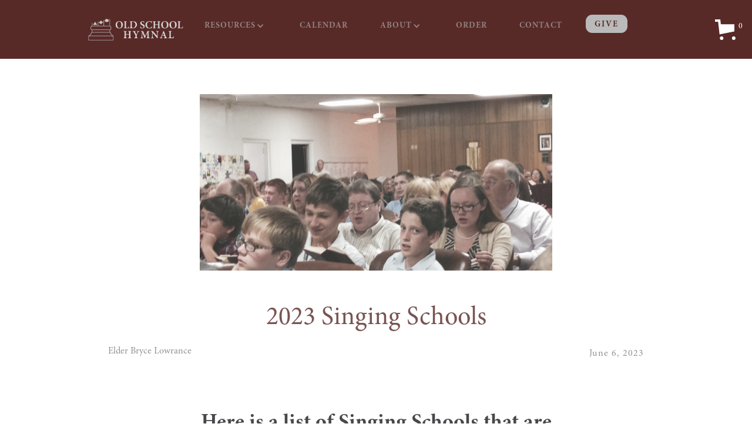

--- FILE ---
content_type: text/html
request_url: https://www.oldschoolhymnal.com/post/2023-singing-schools
body_size: 8658
content:
<!DOCTYPE html><!-- This site was created in Webflow. https://webflow.com --><!-- Last Published: Tue Jan 13 2026 01:41:53 GMT+0000 (Coordinated Universal Time) --><html data-wf-domain="www.oldschoolhymnal.com" data-wf-page="5fa2dde3454d9d1b9a88927f" data-wf-site="5fa2dde343e0a4b7abae6d89" data-wf-collection="5fa2dde3454d9dd5d888928c" data-wf-item-slug="2023-singing-schools"><head><meta charset="utf-8"/><title>Old School Hymnal Foundation</title><meta content="width=device-width, initial-scale=1" name="viewport"/><meta content="Webflow" name="generator"/><link href="https://cdn.prod.website-files.com/5fa2dde343e0a4b7abae6d89/css/old-school-hymnal.webflow.shared.8ce1458b8.css" rel="stylesheet" type="text/css" integrity="sha384-jOFFi4dhNvjRunqBQim1CX8mOGh7uSNMd+NZSU21PhXBECUTA67C1N35B7kvWWG1" crossorigin="anonymous"/><link href="https://fonts.googleapis.com" rel="preconnect"/><link href="https://fonts.gstatic.com" rel="preconnect" crossorigin="anonymous"/><script src="https://ajax.googleapis.com/ajax/libs/webfont/1.6.26/webfont.js" type="text/javascript"></script><script type="text/javascript">WebFont.load({  google: {    families: ["Montserrat:100,100italic,200,200italic,300,300italic,400,400italic,500,500italic,600,600italic,700,700italic,800,800italic,900,900italic","Open Sans:300,300italic,400,400italic,600,600italic,700,700italic,800,800italic","Changa One:400,400italic"]  }});</script><script type="text/javascript">!function(o,c){var n=c.documentElement,t=" w-mod-";n.className+=t+"js",("ontouchstart"in o||o.DocumentTouch&&c instanceof DocumentTouch)&&(n.className+=t+"touch")}(window,document);</script><link href="https://cdn.prod.website-files.com/5fa2dde343e0a4b7abae6d89/600b46327d1c0a811cf62562_OSH_BurgundyBG_Final%20Icon%2032%20x%2032px%20browser%20tab%20icon.jpg" rel="shortcut icon" type="image/x-icon"/><link href="https://cdn.prod.website-files.com/5fa2dde343e0a4b7abae6d89/600b464528f26d657470b79b_OSH_BurgundyBG_Final%20Icon%20256%20x%20256px%20webclip%20image.jpg" rel="apple-touch-icon"/><script src="https://www.google.com/recaptcha/api.js" type="text/javascript"></script><script src="https://js.stripe.com/v3/" type="text/javascript" data-wf-ecomm-key="pk_live_nyPnaDuxaj8zDxRbuaPHJjip" data-wf-ecomm-acct-id="acct_1I9iTJAACryYFoFq"></script><script type="text/javascript">window.__WEBFLOW_CURRENCY_SETTINGS = {"currencyCode":"USD","symbol":"$","decimal":".","fractionDigits":2,"group":",","template":"{{wf {\"path\":\"symbol\",\"type\":\"PlainText\"} }} {{wf {\"path\":\"amount\",\"type\":\"CommercePrice\"} }} {{wf {\"path\":\"currencyCode\",\"type\":\"PlainText\"} }}","hideDecimalForWholeNumbers":false};</script></head><body><div data-collapse="small" data-animation="default" data-duration="400" data-easing="ease" data-easing2="ease" role="banner" class="navigation w-nav"><div class="navigation-wrap"><div class="logo-column w-row"><div class="w-col w-col-4 w-col-small-4 w-col-tiny-4"><a href="https://old-school-hymnal.webflow.io" class="logo-link w-inline-block"><img src="https://cdn.prod.website-files.com/5fa2dde343e0a4b7abae6d89/5fa2ea0cbd09db345b4b5191_OSH_Logo%20tight%20margins_256%20x%20256%20transparent.png" alt="" width="120" class="logo-image"/></a></div><div class="column w-col w-col-8 w-col-small-8 w-col-tiny-8"><a href="/" class="link-block w-inline-block"><h1 class="osh">Old School<br/></h1><h1 class="hymnal">Hymnal</h1></a></div></div><div class="menu"><a href="/" class="logo-link w-inline-block"><img src="https://cdn.prod.website-files.com/5fa2dde343e0a4b7abae6d89/6006f8e8a1bb3394e66a7293_OSH_TransparentBG_Final%20Logo_Final%20Logo.png" loading="lazy" width="0" sizes="100vw" alt="" srcset="https://cdn.prod.website-files.com/5fa2dde343e0a4b7abae6d89/6006f8e8a1bb3394e66a7293_OSH_TransparentBG_Final%20Logo_Final%20Logo-p-500.png 500w, https://cdn.prod.website-files.com/5fa2dde343e0a4b7abae6d89/6006f8e8a1bb3394e66a7293_OSH_TransparentBG_Final%20Logo_Final%20Logo-p-800.png 800w, https://cdn.prod.website-files.com/5fa2dde343e0a4b7abae6d89/6006f8e8a1bb3394e66a7293_OSH_TransparentBG_Final%20Logo_Final%20Logo.png 1895w" class="logo-image words"/><img src="https://cdn.prod.website-files.com/5fa2dde343e0a4b7abae6d89/5fff1557371f105bd6a42535_OSH_TransparentBG_Final%20Icon.png" loading="lazy" alt="" class="logo-image only"/></a><nav role="navigation" class="navigation-items w-nav-menu"><div data-delay="0" data-hover="false" class="menu-link w-dropdown"><div class="navigation-item w-dropdown-toggle"><div class="drop-down-arrow w-icon-dropdown-toggle"></div><div class="nav-link">Resources</div></div><nav class="dropdown-list w-dropdown-list"><a href="/hymn-index" class="navigation-item w-nav-link">Index</a><a href="/curriculum" class="navigation-item w-nav-link">CURRICULUM</a><a href="/hymn-search" class="navigation-item w-dropdown-link">Search</a></nav></div><a href="/calendar" class="navigation-item w-nav-link">CALENDAR</a><div data-delay="0" data-hover="false" class="menu-link w-dropdown"><div class="navigation-item w-dropdown-toggle"><div class="drop-down-arrow w-icon-dropdown-toggle"></div><div class="nav-link">About</div></div><nav class="dropdown-list w-dropdown-list"><a href="/board" class="navigation-item w-nav-link">BOARD</a><a href="/history" class="navigation-item w-nav-link">HISTORY</a><a href="/blog" class="navigation-item w-dropdown-link">BLOG</a></nav></div><a href="/book-shop" class="navigation-item w-nav-link">ORDER</a><a href="/contact" class="navigation-item w-nav-link">CONTACT</a></nav><a href="/donate" class="button cc-contact-us w-inline-block"><div class="text-block">GIVE</div></a><div class="menu-button w-nav-button"><img src="https://cdn.prod.website-files.com/5fa2dde343e0a4b7abae6d89/5fb299b32aa82e2fdc53785e_silver%20menu%20button-01.png" width="22" alt="" class="menu-icon"/></div></div></div><div data-node-type="commerce-cart-wrapper" data-open-product="" data-wf-cart-type="modal" data-wf-cart-query="query Dynamo3 {
  database {
    id
    commerceOrder {
      comment
      extraItems {
        name
        pluginId
        pluginName
        price {
          decimalValue
          string
          unit
          value
        }
      }
      id
      startedOn
      statusFlags {
        hasDownloads
        hasSubscription
        isFreeOrder
        requiresShipping
      }
      subtotal {
        decimalValue
        string
        unit
        value
      }
      total {
        decimalValue
        string
        unit
        value
      }
      updatedOn
      userItems {
        count
        id
        price {
          value
          unit
          decimalValue
          string
        }
        product {
          id
          cmsLocaleId
          draft
          archived
          f_name_: name
          f_sku_properties_3dr: skuProperties {
            id
            name
            enum {
              id
              name
              slug
            }
          }
        }
        rowTotal {
          decimalValue
          string
          unit
          value
        }
        sku {
          cmsLocaleId
          draft
          archived
          f_main_image_4dr: mainImage {
            url
            file {
              size
              origFileName
              createdOn
              updatedOn
              mimeType
              width
              height
              variants {
                origFileName
                quality
                height
                width
                s3Url
                error
                size
              }
            }
            alt
          }
          f_sku_values_3dr: skuValues {
            property {
              id
            }
            value {
              id
            }
          }
          id
        }
        subscriptionFrequency
        subscriptionInterval
        subscriptionTrial
      }
      userItemsCount
    }
  }
  site {
    commerce {
      id
      businessAddress {
        country
      }
      defaultCountry
      defaultCurrency
      quickCheckoutEnabled
    }
  }
}" data-wf-page-link-href-prefix="" class="w-commerce-commercecartwrapper cart"><a href="#" data-node-type="commerce-cart-open-link" class="w-commerce-commercecartopenlink cart-button w-inline-block" role="button" aria-haspopup="dialog" aria-label="Open cart"><svg class="w-commerce-commercecartopenlinkicon cart-icon" width="17px" height="17px" viewBox="0 0 17 17"><g stroke="none" stroke-width="1" fill="none" fill-rule="evenodd"><path d="M2.60592789,2 L0,2 L0,0 L4.39407211,0 L4.84288393,4 L16,4 L16,9.93844589 L3.76940945,12.3694378 L2.60592789,2 Z M15.5,17 C14.6715729,17 14,16.3284271 14,15.5 C14,14.6715729 14.6715729,14 15.5,14 C16.3284271,14 17,14.6715729 17,15.5 C17,16.3284271 16.3284271,17 15.5,17 Z M5.5,17 C4.67157288,17 4,16.3284271 4,15.5 C4,14.6715729 4.67157288,14 5.5,14 C6.32842712,14 7,14.6715729 7,15.5 C7,16.3284271 6.32842712,17 5.5,17 Z" fill="currentColor" fill-rule="nonzero"></path></g></svg><div data-wf-bindings="%5B%7B%22innerHTML%22%3A%7B%22type%22%3A%22Number%22%2C%22filter%22%3A%7B%22type%22%3A%22numberPrecision%22%2C%22params%22%3A%5B%220%22%2C%22numberPrecision%22%5D%7D%2C%22dataPath%22%3A%22database.commerceOrder.userItemsCount%22%7D%7D%5D" class="w-commerce-commercecartopenlinkcount cart-quantity">0</div></a><div data-node-type="commerce-cart-container-wrapper" style="display:none" class="w-commerce-commercecartcontainerwrapper w-commerce-commercecartcontainerwrapper--cartType-modal cart-wrapper"><div data-node-type="commerce-cart-container" role="dialog" class="w-commerce-commercecartcontainer"><div class="w-commerce-commercecartheader"><h4 class="w-commerce-commercecartheading">Your Cart</h4><a href="#" data-node-type="commerce-cart-close-link" class="w-commerce-commercecartcloselink w-inline-block" role="button" aria-label="Close cart"><svg width="16px" height="16px" viewBox="0 0 16 16"><g stroke="none" stroke-width="1" fill="none" fill-rule="evenodd"><g fill-rule="nonzero" fill="#333333"><polygon points="6.23223305 8 0.616116524 13.6161165 2.38388348 15.3838835 8 9.76776695 13.6161165 15.3838835 15.3838835 13.6161165 9.76776695 8 15.3838835 2.38388348 13.6161165 0.616116524 8 6.23223305 2.38388348 0.616116524 0.616116524 2.38388348 6.23223305 8"></polygon></g></g></svg></a></div><div class="w-commerce-commercecartformwrapper"><form data-node-type="commerce-cart-form" style="display:none" class="w-commerce-commercecartform"><script type="text/x-wf-template" id="wf-template-da439cbc-0d50-6803-5bbf-d4cde89eea83">%3Cdiv%20class%3D%22w-commerce-commercecartitem%22%3E%3Cimg%20data-wf-bindings%3D%22%255B%257B%2522src%2522%253A%257B%2522type%2522%253A%2522ImageRef%2522%252C%2522filter%2522%253A%257B%2522type%2522%253A%2522identity%2522%252C%2522params%2522%253A%255B%255D%257D%252C%2522dataPath%2522%253A%2522database.commerceOrder.userItems%255B%255D.sku.f_main_image_4dr%2522%257D%257D%255D%22%20src%3D%22%22%20alt%3D%22%22%20class%3D%22w-commerce-commercecartitemimage%20w-dyn-bind-empty%22%2F%3E%3Cdiv%20class%3D%22w-commerce-commercecartiteminfo%22%3E%3Cdiv%20data-wf-bindings%3D%22%255B%257B%2522innerHTML%2522%253A%257B%2522type%2522%253A%2522PlainText%2522%252C%2522filter%2522%253A%257B%2522type%2522%253A%2522identity%2522%252C%2522params%2522%253A%255B%255D%257D%252C%2522dataPath%2522%253A%2522database.commerceOrder.userItems%255B%255D.product.f_name_%2522%257D%257D%255D%22%20class%3D%22w-commerce-commercecartproductname%20w-dyn-bind-empty%22%3E%3C%2Fdiv%3E%3Cdiv%20data-wf-bindings%3D%22%255B%257B%2522innerHTML%2522%253A%257B%2522type%2522%253A%2522CommercePrice%2522%252C%2522filter%2522%253A%257B%2522type%2522%253A%2522price%2522%252C%2522params%2522%253A%255B%255D%257D%252C%2522dataPath%2522%253A%2522database.commerceOrder.userItems%255B%255D.price%2522%257D%257D%255D%22%3E%24%C2%A00.00%C2%A0USD%3C%2Fdiv%3E%3Cscript%20type%3D%22text%2Fx-wf-template%22%20id%3D%22wf-template-da439cbc-0d50-6803-5bbf-d4cde89eea89%22%3E%253Cli%253E%253Cspan%2520data-wf-bindings%253D%2522%25255B%25257B%252522innerHTML%252522%25253A%25257B%252522type%252522%25253A%252522PlainText%252522%25252C%252522filter%252522%25253A%25257B%252522type%252522%25253A%252522identity%252522%25252C%252522params%252522%25253A%25255B%25255D%25257D%25252C%252522dataPath%252522%25253A%252522database.commerceOrder.userItems%25255B%25255D.product.f_sku_properties_3dr%25255B%25255D.name%252522%25257D%25257D%25255D%2522%2520class%253D%2522w-dyn-bind-empty%2522%253E%253C%252Fspan%253E%253Cspan%253E%253A%2520%253C%252Fspan%253E%253Cspan%2520data-wf-bindings%253D%2522%25255B%25257B%252522innerHTML%252522%25253A%25257B%252522type%252522%25253A%252522CommercePropValues%252522%25252C%252522filter%252522%25253A%25257B%252522type%252522%25253A%252522identity%252522%25252C%252522params%252522%25253A%25255B%25255D%25257D%25252C%252522dataPath%252522%25253A%252522database.commerceOrder.userItems%25255B%25255D.product.f_sku_properties_3dr%25255B%25255D%252522%25257D%25257D%25255D%2522%2520class%253D%2522w-dyn-bind-empty%2522%253E%253C%252Fspan%253E%253C%252Fli%253E%3C%2Fscript%3E%3Cul%20data-wf-bindings%3D%22%255B%257B%2522optionSets%2522%253A%257B%2522type%2522%253A%2522CommercePropTable%2522%252C%2522filter%2522%253A%257B%2522type%2522%253A%2522identity%2522%252C%2522params%2522%253A%255B%255D%257D%252C%2522dataPath%2522%253A%2522database.commerceOrder.userItems%255B%255D.product.f_sku_properties_3dr%5B%5D%2522%257D%257D%252C%257B%2522optionValues%2522%253A%257B%2522type%2522%253A%2522CommercePropValues%2522%252C%2522filter%2522%253A%257B%2522type%2522%253A%2522identity%2522%252C%2522params%2522%253A%255B%255D%257D%252C%2522dataPath%2522%253A%2522database.commerceOrder.userItems%255B%255D.sku.f_sku_values_3dr%2522%257D%257D%255D%22%20class%3D%22w-commerce-commercecartoptionlist%22%20data-wf-collection%3D%22database.commerceOrder.userItems%255B%255D.product.f_sku_properties_3dr%22%20data-wf-template-id%3D%22wf-template-da439cbc-0d50-6803-5bbf-d4cde89eea89%22%3E%3Cli%3E%3Cspan%20data-wf-bindings%3D%22%255B%257B%2522innerHTML%2522%253A%257B%2522type%2522%253A%2522PlainText%2522%252C%2522filter%2522%253A%257B%2522type%2522%253A%2522identity%2522%252C%2522params%2522%253A%255B%255D%257D%252C%2522dataPath%2522%253A%2522database.commerceOrder.userItems%255B%255D.product.f_sku_properties_3dr%255B%255D.name%2522%257D%257D%255D%22%20class%3D%22w-dyn-bind-empty%22%3E%3C%2Fspan%3E%3Cspan%3E%3A%20%3C%2Fspan%3E%3Cspan%20data-wf-bindings%3D%22%255B%257B%2522innerHTML%2522%253A%257B%2522type%2522%253A%2522CommercePropValues%2522%252C%2522filter%2522%253A%257B%2522type%2522%253A%2522identity%2522%252C%2522params%2522%253A%255B%255D%257D%252C%2522dataPath%2522%253A%2522database.commerceOrder.userItems%255B%255D.product.f_sku_properties_3dr%255B%255D%2522%257D%257D%255D%22%20class%3D%22w-dyn-bind-empty%22%3E%3C%2Fspan%3E%3C%2Fli%3E%3C%2Ful%3E%3Ca%20href%3D%22%23%22%20role%3D%22%22%20data-wf-bindings%3D%22%255B%257B%2522data-commerce-sku-id%2522%253A%257B%2522type%2522%253A%2522ItemRef%2522%252C%2522filter%2522%253A%257B%2522type%2522%253A%2522identity%2522%252C%2522params%2522%253A%255B%255D%257D%252C%2522dataPath%2522%253A%2522database.commerceOrder.userItems%255B%255D.sku.id%2522%257D%257D%255D%22%20class%3D%22w-inline-block%22%20data-wf-cart-action%3D%22remove-item%22%20data-commerce-sku-id%3D%22%22%20aria-label%3D%22Remove%20item%20from%20cart%22%3E%3Cdiv%3ERemove%3C%2Fdiv%3E%3C%2Fa%3E%3C%2Fdiv%3E%3Cinput%20data-wf-bindings%3D%22%255B%257B%2522value%2522%253A%257B%2522type%2522%253A%2522Number%2522%252C%2522filter%2522%253A%257B%2522type%2522%253A%2522numberPrecision%2522%252C%2522params%2522%253A%255B%25220%2522%252C%2522numberPrecision%2522%255D%257D%252C%2522dataPath%2522%253A%2522database.commerceOrder.userItems%255B%255D.count%2522%257D%257D%252C%257B%2522data-commerce-sku-id%2522%253A%257B%2522type%2522%253A%2522ItemRef%2522%252C%2522filter%2522%253A%257B%2522type%2522%253A%2522identity%2522%252C%2522params%2522%253A%255B%255D%257D%252C%2522dataPath%2522%253A%2522database.commerceOrder.userItems%255B%255D.sku.id%2522%257D%257D%255D%22%20class%3D%22w-commerce-commercecartquantity%22%20required%3D%22%22%20pattern%3D%22%5E%5B0-9%5D%2B%24%22%20inputMode%3D%22numeric%22%20type%3D%22number%22%20name%3D%22quantity%22%20autoComplete%3D%22off%22%20data-wf-cart-action%3D%22update-item-quantity%22%20data-commerce-sku-id%3D%22%22%20value%3D%221%22%2F%3E%3C%2Fdiv%3E</script><div class="w-commerce-commercecartlist" data-wf-collection="database.commerceOrder.userItems" data-wf-template-id="wf-template-da439cbc-0d50-6803-5bbf-d4cde89eea83"><div class="w-commerce-commercecartitem"><img data-wf-bindings="%5B%7B%22src%22%3A%7B%22type%22%3A%22ImageRef%22%2C%22filter%22%3A%7B%22type%22%3A%22identity%22%2C%22params%22%3A%5B%5D%7D%2C%22dataPath%22%3A%22database.commerceOrder.userItems%5B%5D.sku.f_main_image_4dr%22%7D%7D%5D" src="" alt="" class="w-commerce-commercecartitemimage w-dyn-bind-empty"/><div class="w-commerce-commercecartiteminfo"><div data-wf-bindings="%5B%7B%22innerHTML%22%3A%7B%22type%22%3A%22PlainText%22%2C%22filter%22%3A%7B%22type%22%3A%22identity%22%2C%22params%22%3A%5B%5D%7D%2C%22dataPath%22%3A%22database.commerceOrder.userItems%5B%5D.product.f_name_%22%7D%7D%5D" class="w-commerce-commercecartproductname w-dyn-bind-empty"></div><div data-wf-bindings="%5B%7B%22innerHTML%22%3A%7B%22type%22%3A%22CommercePrice%22%2C%22filter%22%3A%7B%22type%22%3A%22price%22%2C%22params%22%3A%5B%5D%7D%2C%22dataPath%22%3A%22database.commerceOrder.userItems%5B%5D.price%22%7D%7D%5D">$ 0.00 USD</div><script type="text/x-wf-template" id="wf-template-da439cbc-0d50-6803-5bbf-d4cde89eea89">%3Cli%3E%3Cspan%20data-wf-bindings%3D%22%255B%257B%2522innerHTML%2522%253A%257B%2522type%2522%253A%2522PlainText%2522%252C%2522filter%2522%253A%257B%2522type%2522%253A%2522identity%2522%252C%2522params%2522%253A%255B%255D%257D%252C%2522dataPath%2522%253A%2522database.commerceOrder.userItems%255B%255D.product.f_sku_properties_3dr%255B%255D.name%2522%257D%257D%255D%22%20class%3D%22w-dyn-bind-empty%22%3E%3C%2Fspan%3E%3Cspan%3E%3A%20%3C%2Fspan%3E%3Cspan%20data-wf-bindings%3D%22%255B%257B%2522innerHTML%2522%253A%257B%2522type%2522%253A%2522CommercePropValues%2522%252C%2522filter%2522%253A%257B%2522type%2522%253A%2522identity%2522%252C%2522params%2522%253A%255B%255D%257D%252C%2522dataPath%2522%253A%2522database.commerceOrder.userItems%255B%255D.product.f_sku_properties_3dr%255B%255D%2522%257D%257D%255D%22%20class%3D%22w-dyn-bind-empty%22%3E%3C%2Fspan%3E%3C%2Fli%3E</script><ul data-wf-bindings="%5B%7B%22optionSets%22%3A%7B%22type%22%3A%22CommercePropTable%22%2C%22filter%22%3A%7B%22type%22%3A%22identity%22%2C%22params%22%3A%5B%5D%7D%2C%22dataPath%22%3A%22database.commerceOrder.userItems%5B%5D.product.f_sku_properties_3dr[]%22%7D%7D%2C%7B%22optionValues%22%3A%7B%22type%22%3A%22CommercePropValues%22%2C%22filter%22%3A%7B%22type%22%3A%22identity%22%2C%22params%22%3A%5B%5D%7D%2C%22dataPath%22%3A%22database.commerceOrder.userItems%5B%5D.sku.f_sku_values_3dr%22%7D%7D%5D" class="w-commerce-commercecartoptionlist" data-wf-collection="database.commerceOrder.userItems%5B%5D.product.f_sku_properties_3dr" data-wf-template-id="wf-template-da439cbc-0d50-6803-5bbf-d4cde89eea89"><li><span data-wf-bindings="%5B%7B%22innerHTML%22%3A%7B%22type%22%3A%22PlainText%22%2C%22filter%22%3A%7B%22type%22%3A%22identity%22%2C%22params%22%3A%5B%5D%7D%2C%22dataPath%22%3A%22database.commerceOrder.userItems%5B%5D.product.f_sku_properties_3dr%5B%5D.name%22%7D%7D%5D" class="w-dyn-bind-empty"></span><span>: </span><span data-wf-bindings="%5B%7B%22innerHTML%22%3A%7B%22type%22%3A%22CommercePropValues%22%2C%22filter%22%3A%7B%22type%22%3A%22identity%22%2C%22params%22%3A%5B%5D%7D%2C%22dataPath%22%3A%22database.commerceOrder.userItems%5B%5D.product.f_sku_properties_3dr%5B%5D%22%7D%7D%5D" class="w-dyn-bind-empty"></span></li></ul><a href="#" role="" data-wf-bindings="%5B%7B%22data-commerce-sku-id%22%3A%7B%22type%22%3A%22ItemRef%22%2C%22filter%22%3A%7B%22type%22%3A%22identity%22%2C%22params%22%3A%5B%5D%7D%2C%22dataPath%22%3A%22database.commerceOrder.userItems%5B%5D.sku.id%22%7D%7D%5D" class="w-inline-block" data-wf-cart-action="remove-item" data-commerce-sku-id="" aria-label="Remove item from cart"><div>Remove</div></a></div><input data-wf-bindings="%5B%7B%22value%22%3A%7B%22type%22%3A%22Number%22%2C%22filter%22%3A%7B%22type%22%3A%22numberPrecision%22%2C%22params%22%3A%5B%220%22%2C%22numberPrecision%22%5D%7D%2C%22dataPath%22%3A%22database.commerceOrder.userItems%5B%5D.count%22%7D%7D%2C%7B%22data-commerce-sku-id%22%3A%7B%22type%22%3A%22ItemRef%22%2C%22filter%22%3A%7B%22type%22%3A%22identity%22%2C%22params%22%3A%5B%5D%7D%2C%22dataPath%22%3A%22database.commerceOrder.userItems%5B%5D.sku.id%22%7D%7D%5D" class="w-commerce-commercecartquantity" required="" pattern="^[0-9]+$" inputMode="numeric" type="number" name="quantity" autoComplete="off" data-wf-cart-action="update-item-quantity" data-commerce-sku-id="" value="1"/></div></div><div class="w-commerce-commercecartfooter"><div aria-live="" aria-atomic="false" class="w-commerce-commercecartlineitem"><div>Subtotal</div><div data-wf-bindings="%5B%7B%22innerHTML%22%3A%7B%22type%22%3A%22CommercePrice%22%2C%22filter%22%3A%7B%22type%22%3A%22price%22%2C%22params%22%3A%5B%5D%7D%2C%22dataPath%22%3A%22database.commerceOrder.subtotal%22%7D%7D%5D" class="w-commerce-commercecartordervalue"></div></div><div class="checkout-actions"><div data-node-type="commerce-cart-quick-checkout-actions" style="display:none" class="web-payments"><a role="button" tabindex="0" aria-haspopup="dialog" aria-label="Apple Pay" data-node-type="commerce-cart-apple-pay-button" style="background-image:-webkit-named-image(apple-pay-logo-white);background-size:100% 50%;background-position:50% 50%;background-repeat:no-repeat" class="w-commerce-commercecartapplepaybutton" tabindex="0"><div></div></a><a role="button" tabindex="0" aria-haspopup="dialog" data-node-type="commerce-cart-quick-checkout-button" style="display:none" class="w-commerce-commercecartquickcheckoutbutton"><svg class="w-commerce-commercequickcheckoutgoogleicon" xmlns="http://www.w3.org/2000/svg" xmlns:xlink="http://www.w3.org/1999/xlink" width="16" height="16" viewBox="0 0 16 16"><defs><polygon id="google-mark-a" points="0 .329 3.494 .329 3.494 7.649 0 7.649"></polygon><polygon id="google-mark-c" points=".894 0 13.169 0 13.169 6.443 .894 6.443"></polygon></defs><g fill="none" fill-rule="evenodd"><path fill="#4285F4" d="M10.5967,12.0469 L10.5967,14.0649 L13.1167,14.0649 C14.6047,12.6759 15.4577,10.6209 15.4577,8.1779 C15.4577,7.6339 15.4137,7.0889 15.3257,6.5559 L7.8887,6.5559 L7.8887,9.6329 L12.1507,9.6329 C11.9767,10.6119 11.4147,11.4899 10.5967,12.0469"></path><path fill="#34A853" d="M7.8887,16 C10.0137,16 11.8107,15.289 13.1147,14.067 C13.1147,14.066 13.1157,14.065 13.1167,14.064 L10.5967,12.047 C10.5877,12.053 10.5807,12.061 10.5727,12.067 C9.8607,12.556 8.9507,12.833 7.8887,12.833 C5.8577,12.833 4.1387,11.457 3.4937,9.605 L0.8747,9.605 L0.8747,11.648 C2.2197,14.319 4.9287,16 7.8887,16"></path><g transform="translate(0 4)"><mask id="google-mark-b" fill="#fff"><use xlink:href="#google-mark-a"></use></mask><path fill="#FBBC04" d="M3.4639,5.5337 C3.1369,4.5477 3.1359,3.4727 3.4609,2.4757 L3.4639,2.4777 C3.4679,2.4657 3.4749,2.4547 3.4789,2.4427 L3.4939,0.3287 L0.8939,0.3287 C0.8799,0.3577 0.8599,0.3827 0.8459,0.4117 C-0.2821,2.6667 -0.2821,5.3337 0.8459,7.5887 L0.8459,7.5997 C0.8549,7.6167 0.8659,7.6317 0.8749,7.6487 L3.4939,5.6057 C3.4849,5.5807 3.4729,5.5587 3.4639,5.5337" mask="url(#google-mark-b)"></path></g><mask id="google-mark-d" fill="#fff"><use xlink:href="#google-mark-c"></use></mask><path fill="#EA4335" d="M0.894,4.3291 L3.478,6.4431 C4.113,4.5611 5.843,3.1671 7.889,3.1671 C9.018,3.1451 10.102,3.5781 10.912,4.3671 L13.169,2.0781 C11.733,0.7231 9.85,-0.0219 7.889,0.0001 C4.941,0.0001 2.245,1.6791 0.894,4.3291" mask="url(#google-mark-d)"></path></g></svg><svg class="w-commerce-commercequickcheckoutmicrosofticon" xmlns="http://www.w3.org/2000/svg" width="16" height="16" viewBox="0 0 16 16"><g fill="none" fill-rule="evenodd"><polygon fill="#F05022" points="7 7 1 7 1 1 7 1"></polygon><polygon fill="#7DB902" points="15 7 9 7 9 1 15 1"></polygon><polygon fill="#00A4EE" points="7 15 1 15 1 9 7 9"></polygon><polygon fill="#FFB700" points="15 15 9 15 9 9 15 9"></polygon></g></svg><div>Pay with browser.</div></a></div><a href="/checkout" value="Continue to Checkout" data-node-type="cart-checkout-button" class="w-commerce-commercecartcheckoutbutton continue-to-checkout-button" data-loading-text="Calculating..." data-publishable-key="pk_live_51I9iTJAACryYFoFqSFC437kKUNfAOtBdWMXMmmZxOVxjA4eT1Kj6itQ00nnvRxcpropF0W04JgNWSBEzg47FJrb000OC7PT5Sw">Continue to Checkout</a></div></div></form><div class="w-commerce-commercecartemptystate"><div>No items found.</div></div><div aria-live="" style="display:none" data-node-type="commerce-cart-error" class="w-commerce-commercecarterrorstate"><div class="w-cart-error-msg" data-w-cart-quantity-error="Product is not available in this quantity." data-w-cart-general-error="Something went wrong when adding this item to the cart." data-w-cart-checkout-error="Checkout is disabled on this site." data-w-cart-cart_order_min-error="The order minimum was not met. Add more items to your cart to continue." data-w-cart-subscription_error-error="Before you purchase, please use your email invite to verify your address so we can send order updates.">Product is not available in this quantity.</div></div></div></div></div></div></div><div class="section"><div class="container cc-blog-detail"><div class="blog-detail-header-wrap"><div style="background-image:url(&quot;https://cdn.prod.website-files.com/5fa2dde3454d9d710088928b/647f9533ad743ab2c1f15380_IMG_4929.jpg&quot;)" class="detail-header-image"></div><h1>2023 Singing Schools</h1><div class="w-row"><div class="w-col w-col-6 w-col-tiny-6"><div class="blog-author post">Elder Bryce Lowrance</div></div><div class="w-col w-col-6 w-col-tiny-6"><div class="label cc-blog-date post">June 6, 2023</div></div></div></div><div class="rich-text w-richtext"><h2><strong>Here is a list of Singing Schools that are scheduled for this Summer!</strong></h2><p>‍</p><p>June 5-8, 2023 - <a href="http://www.pb.org">Grace PBC</a> (Pearl, MS) - Taught by Brother Joey Lowrance • Uses OSH #12</p><p>June 7-10, 2023 - <a href="https://radnorpbc.org">Radnor PBC</a> (Nashville, TN) - Taught by Elder Bryce Lowrance • Uses OSH Centennial Edition</p><p>June 11-16, 2023 - Harmony Hill Singing School (Azle, TX) - Taught by various instructors • Uses Primitive Baptist Hymnal</p><p>June 11-16, 2023 - Melody Grove (Warren, TX) Taught by Sister Terri Machiavello </p><p>June 19-23, 2023 - <a href="https://oldschoolpbc.org">Old School PBC</a> (Kennedale, TX) - Taught by Elder by Elder Daniel Montgomery, Bro. Eric Johnson, and Sis. Julie Benitez • Uses Good Old Songs, Vol. 2</p><p>June 29-July 1, 2023 - Tuscaloosa Area PB Singing School (Hosted by Tuscaloosa PBC) - Taught by Elder Bryce Lowrance • Uses Primitive Baptist Hymnal</p><p>July 6-8, 2023 - <a href="https://lexpbc.org">Lexington PBC</a> (KY) Taught by Elder Bryce Lowrance • Uses Lexington Primitive Baptist Hymnal</p><p>July 16-21, 2023 - <a href="https://www.harmonyplains.org">Harmony Plains Singing School</a> (Cone, TX) - Taught by various instructors • Uses OSH #11, Primitive Baptist Hymnal, &amp; Songs of Zion</p><p>July 27-29, 2023 - <a href="https://www.campcreek.church">Camp Creek PBC</a> (Lilburn, GA) - Taught by Brother Matthew Arnold and Brother Austin McCool • Uses OSH Centennial Edition</p><p>August 4-5, 2023 - Midwest Singing School (Hosted by <a href="https://newlibertypbc.wixsite.com/new-liberty-pbc">New Liberty PBC</a> in Missouri) - Taught by Elder Bryce Lowrance • Uses OSH #12</p><p>‍</p></div></div></div><div class="osh-fotter"><div class="container w-container"><div class="footer-columns w-row"><div class="footer-text-column w-col w-col-4"><div class="phone-footer-div"><a href="mailto:oldschoolhymnal@gmail.com" class="email">Info@OldSchoolHymnal.com</a></div><div class="phone-footer-div"><a href="tel:+18886130633" class="phone">888.613.0633</a></div></div><div class="footer-text-column w-col w-col-4"><a href="#" class="address">P. O. Box 61<br/>Danielsville, GA 30633</a></div><div class="w-col w-col-4"><div class="social-media w-row"><div class="w-col w-col-3 w-col-small-3 w-col-tiny-3"><a href="https://www.facebook.com/OldSchoolHymnal" class="w-inline-block"><img src="https://cdn.prod.website-files.com/5fa2dde343e0a4b7abae6d89/5faab7b1e1fea65852c3b906_facebook%20f.svg" loading="lazy" width="35" alt="" class="image"/></a></div><div class="w-col w-col-3 w-col-small-3 w-col-tiny-3"><a href="https://twitter.com/OldHymnal" class="w-inline-block"><img src="https://cdn.prod.website-files.com/5fa2dde343e0a4b7abae6d89/6824bc788446cec79254b97c_white%20with%20gray-x-logo.png" loading="lazy" width="35" alt="" class="image-2"/></a></div><div class="w-col w-col-3 w-col-small-3 w-col-tiny-3"><a href="https://www.instagram.com/oldschoolhymnal/" class="w-inline-block"><img src="https://cdn.prod.website-files.com/5fa2dde343e0a4b7abae6d89/5faab88bb5208bf267d61907_instagram%20white.png" loading="lazy" width="35" alt="" class="image-2"/></a></div><div class="w-col w-col-3 w-col-small-3 w-col-tiny-3"><a href="https://www.youtube.com/channel/UCMpur8kmwlboBF17lAUeVEw/videos?view_as=subscriber" class="w-inline-block"><img src="https://cdn.prod.website-files.com/5fa2dde343e0a4b7abae6d89/5faaba1e402cd8ea1663cb1f_white%20youtube.png" loading="lazy" width="50" sizes="(max-width: 479px) 23vw, 50px" alt="" srcset="https://cdn.prod.website-files.com/5fa2dde343e0a4b7abae6d89/5faaba1e402cd8ea1663cb1f_white%20youtube-p-500.png 500w, https://cdn.prod.website-files.com/5fa2dde343e0a4b7abae6d89/5faaba1e402cd8ea1663cb1f_white%20youtube-p-800.png 800w, https://cdn.prod.website-files.com/5fa2dde343e0a4b7abae6d89/5faaba1e402cd8ea1663cb1f_white%20youtube-p-1080.png 1080w, https://cdn.prod.website-files.com/5fa2dde343e0a4b7abae6d89/5faaba1e402cd8ea1663cb1f_white%20youtube-p-1600.png 1600w, https://cdn.prod.website-files.com/5fa2dde343e0a4b7abae6d89/5faaba1e402cd8ea1663cb1f_white%20youtube.png 1753w" class="youtube"/></a></div></div></div></div></div></div><div class="section"><div class="container"><div class="footer-wrap"><a href="https://candescent.media" target="_blank" class="webflow-link w-inline-block"><div class="paragraph-tiny">Website by Candescent Media<br/>©2025 Old School Hymnal Company</div></a></div></div></div><script src="https://d3e54v103j8qbb.cloudfront.net/js/jquery-3.5.1.min.dc5e7f18c8.js?site=5fa2dde343e0a4b7abae6d89" type="text/javascript" integrity="sha256-9/aliU8dGd2tb6OSsuzixeV4y/faTqgFtohetphbbj0=" crossorigin="anonymous"></script><script src="https://cdn.prod.website-files.com/5fa2dde343e0a4b7abae6d89/js/webflow.schunk.1985c7291dc8ba24.js" type="text/javascript" integrity="sha384-44FVTRzPnbqS5aRgF8nnjVjqWnSmvZpvPNfp96XJreKhYTq6N7tUTEG15rxr96sQ" crossorigin="anonymous"></script><script src="https://cdn.prod.website-files.com/5fa2dde343e0a4b7abae6d89/js/webflow.schunk.99b43c3fe184b3f6.js" type="text/javascript" integrity="sha384-fhi4SWSNShpvbWhuetLjoUpViEftX82kGRqFxcf/Yju5oZZDJ58OJfLJeNP2iKHA" crossorigin="anonymous"></script><script src="https://cdn.prod.website-files.com/5fa2dde343e0a4b7abae6d89/js/webflow.914674f7.e2d2e372f558ce8d.js" type="text/javascript" integrity="sha384-Z9Gc9JIsWoUqqQMMh6onsuWycQBWKMIAWoS5lBr7mvrWIfMLT/vmmKpdqGKmbxlo" crossorigin="anonymous"></script></body></html>

--- FILE ---
content_type: text/css
request_url: https://cdn.prod.website-files.com/5fa2dde343e0a4b7abae6d89/css/old-school-hymnal.webflow.shared.8ce1458b8.css
body_size: 24291
content:
html {
  -webkit-text-size-adjust: 100%;
  -ms-text-size-adjust: 100%;
  font-family: sans-serif;
}

body {
  margin: 0;
}

article, aside, details, figcaption, figure, footer, header, hgroup, main, menu, nav, section, summary {
  display: block;
}

audio, canvas, progress, video {
  vertical-align: baseline;
  display: inline-block;
}

audio:not([controls]) {
  height: 0;
  display: none;
}

[hidden], template {
  display: none;
}

a {
  background-color: #0000;
}

a:active, a:hover {
  outline: 0;
}

abbr[title] {
  border-bottom: 1px dotted;
}

b, strong {
  font-weight: bold;
}

dfn {
  font-style: italic;
}

h1 {
  margin: .67em 0;
  font-size: 2em;
}

mark {
  color: #000;
  background: #ff0;
}

small {
  font-size: 80%;
}

sub, sup {
  vertical-align: baseline;
  font-size: 75%;
  line-height: 0;
  position: relative;
}

sup {
  top: -.5em;
}

sub {
  bottom: -.25em;
}

img {
  border: 0;
}

svg:not(:root) {
  overflow: hidden;
}

hr {
  box-sizing: content-box;
  height: 0;
}

pre {
  overflow: auto;
}

code, kbd, pre, samp {
  font-family: monospace;
  font-size: 1em;
}

button, input, optgroup, select, textarea {
  color: inherit;
  font: inherit;
  margin: 0;
}

button {
  overflow: visible;
}

button, select {
  text-transform: none;
}

button, html input[type="button"], input[type="reset"] {
  -webkit-appearance: button;
  cursor: pointer;
}

button[disabled], html input[disabled] {
  cursor: default;
}

button::-moz-focus-inner, input::-moz-focus-inner {
  border: 0;
  padding: 0;
}

input {
  line-height: normal;
}

input[type="checkbox"], input[type="radio"] {
  box-sizing: border-box;
  padding: 0;
}

input[type="number"]::-webkit-inner-spin-button, input[type="number"]::-webkit-outer-spin-button {
  height: auto;
}

input[type="search"] {
  -webkit-appearance: none;
}

input[type="search"]::-webkit-search-cancel-button, input[type="search"]::-webkit-search-decoration {
  -webkit-appearance: none;
}

legend {
  border: 0;
  padding: 0;
}

textarea {
  overflow: auto;
}

optgroup {
  font-weight: bold;
}

table {
  border-collapse: collapse;
  border-spacing: 0;
}

td, th {
  padding: 0;
}

@font-face {
  font-family: webflow-icons;
  src: url("[data-uri]") format("truetype");
  font-weight: normal;
  font-style: normal;
}

[class^="w-icon-"], [class*=" w-icon-"] {
  speak: none;
  font-variant: normal;
  text-transform: none;
  -webkit-font-smoothing: antialiased;
  -moz-osx-font-smoothing: grayscale;
  font-style: normal;
  font-weight: normal;
  line-height: 1;
  font-family: webflow-icons !important;
}

.w-icon-slider-right:before {
  content: "";
}

.w-icon-slider-left:before {
  content: "";
}

.w-icon-nav-menu:before {
  content: "";
}

.w-icon-arrow-down:before, .w-icon-dropdown-toggle:before {
  content: "";
}

.w-icon-file-upload-remove:before {
  content: "";
}

.w-icon-file-upload-icon:before {
  content: "";
}

* {
  box-sizing: border-box;
}

html {
  height: 100%;
}

body {
  color: #333;
  background-color: #fff;
  min-height: 100%;
  margin: 0;
  font-family: Arial, sans-serif;
  font-size: 14px;
  line-height: 20px;
}

img {
  vertical-align: middle;
  max-width: 100%;
  display: inline-block;
}

html.w-mod-touch * {
  background-attachment: scroll !important;
}

.w-block {
  display: block;
}

.w-inline-block {
  max-width: 100%;
  display: inline-block;
}

.w-clearfix:before, .w-clearfix:after {
  content: " ";
  grid-area: 1 / 1 / 2 / 2;
  display: table;
}

.w-clearfix:after {
  clear: both;
}

.w-hidden {
  display: none;
}

.w-button {
  color: #fff;
  line-height: inherit;
  cursor: pointer;
  background-color: #3898ec;
  border: 0;
  border-radius: 0;
  padding: 9px 15px;
  text-decoration: none;
  display: inline-block;
}

input.w-button {
  -webkit-appearance: button;
}

html[data-w-dynpage] [data-w-cloak] {
  color: #0000 !important;
}

.w-code-block {
  margin: unset;
}

pre.w-code-block code {
  all: inherit;
}

.w-optimization {
  display: contents;
}

.w-webflow-badge, .w-webflow-badge > img {
  box-sizing: unset;
  width: unset;
  height: unset;
  max-height: unset;
  max-width: unset;
  min-height: unset;
  min-width: unset;
  margin: unset;
  padding: unset;
  float: unset;
  clear: unset;
  border: unset;
  border-radius: unset;
  background: unset;
  background-image: unset;
  background-position: unset;
  background-size: unset;
  background-repeat: unset;
  background-origin: unset;
  background-clip: unset;
  background-attachment: unset;
  background-color: unset;
  box-shadow: unset;
  transform: unset;
  direction: unset;
  font-family: unset;
  font-weight: unset;
  color: unset;
  font-size: unset;
  line-height: unset;
  font-style: unset;
  font-variant: unset;
  text-align: unset;
  letter-spacing: unset;
  -webkit-text-decoration: unset;
  text-decoration: unset;
  text-indent: unset;
  text-transform: unset;
  list-style-type: unset;
  text-shadow: unset;
  vertical-align: unset;
  cursor: unset;
  white-space: unset;
  word-break: unset;
  word-spacing: unset;
  word-wrap: unset;
  transition: unset;
}

.w-webflow-badge {
  white-space: nowrap;
  cursor: pointer;
  box-shadow: 0 0 0 1px #0000001a, 0 1px 3px #0000001a;
  visibility: visible !important;
  opacity: 1 !important;
  z-index: 2147483647 !important;
  color: #aaadb0 !important;
  overflow: unset !important;
  background-color: #fff !important;
  border-radius: 3px !important;
  width: auto !important;
  height: auto !important;
  margin: 0 !important;
  padding: 6px !important;
  font-size: 12px !important;
  line-height: 14px !important;
  text-decoration: none !important;
  display: inline-block !important;
  position: fixed !important;
  inset: auto 12px 12px auto !important;
  transform: none !important;
}

.w-webflow-badge > img {
  position: unset;
  visibility: unset !important;
  opacity: 1 !important;
  vertical-align: middle !important;
  display: inline-block !important;
}

h1, h2, h3, h4, h5, h6 {
  margin-bottom: 10px;
  font-weight: bold;
}

h1 {
  margin-top: 20px;
  font-size: 38px;
  line-height: 44px;
}

h2 {
  margin-top: 20px;
  font-size: 32px;
  line-height: 36px;
}

h3 {
  margin-top: 20px;
  font-size: 24px;
  line-height: 30px;
}

h4 {
  margin-top: 10px;
  font-size: 18px;
  line-height: 24px;
}

h5 {
  margin-top: 10px;
  font-size: 14px;
  line-height: 20px;
}

h6 {
  margin-top: 10px;
  font-size: 12px;
  line-height: 18px;
}

p {
  margin-top: 0;
  margin-bottom: 10px;
}

blockquote {
  border-left: 5px solid #e2e2e2;
  margin: 0 0 10px;
  padding: 10px 20px;
  font-size: 18px;
  line-height: 22px;
}

figure {
  margin: 0 0 10px;
}

figcaption {
  text-align: center;
  margin-top: 5px;
}

ul, ol {
  margin-top: 0;
  margin-bottom: 10px;
  padding-left: 40px;
}

.w-list-unstyled {
  padding-left: 0;
  list-style: none;
}

.w-embed:before, .w-embed:after {
  content: " ";
  grid-area: 1 / 1 / 2 / 2;
  display: table;
}

.w-embed:after {
  clear: both;
}

.w-video {
  width: 100%;
  padding: 0;
  position: relative;
}

.w-video iframe, .w-video object, .w-video embed {
  border: none;
  width: 100%;
  height: 100%;
  position: absolute;
  top: 0;
  left: 0;
}

fieldset {
  border: 0;
  margin: 0;
  padding: 0;
}

button, [type="button"], [type="reset"] {
  cursor: pointer;
  -webkit-appearance: button;
  border: 0;
}

.w-form {
  margin: 0 0 15px;
}

.w-form-done {
  text-align: center;
  background-color: #ddd;
  padding: 20px;
  display: none;
}

.w-form-fail {
  background-color: #ffdede;
  margin-top: 10px;
  padding: 10px;
  display: none;
}

label {
  margin-bottom: 5px;
  font-weight: bold;
  display: block;
}

.w-input, .w-select {
  color: #333;
  vertical-align: middle;
  background-color: #fff;
  border: 1px solid #ccc;
  width: 100%;
  height: 38px;
  margin-bottom: 10px;
  padding: 8px 12px;
  font-size: 14px;
  line-height: 1.42857;
  display: block;
}

.w-input::placeholder, .w-select::placeholder {
  color: #999;
}

.w-input:focus, .w-select:focus {
  border-color: #3898ec;
  outline: 0;
}

.w-input[disabled], .w-select[disabled], .w-input[readonly], .w-select[readonly], fieldset[disabled] .w-input, fieldset[disabled] .w-select {
  cursor: not-allowed;
}

.w-input[disabled]:not(.w-input-disabled), .w-select[disabled]:not(.w-input-disabled), .w-input[readonly], .w-select[readonly], fieldset[disabled]:not(.w-input-disabled) .w-input, fieldset[disabled]:not(.w-input-disabled) .w-select {
  background-color: #eee;
}

textarea.w-input, textarea.w-select {
  height: auto;
}

.w-select {
  background-color: #f3f3f3;
}

.w-select[multiple] {
  height: auto;
}

.w-form-label {
  cursor: pointer;
  margin-bottom: 0;
  font-weight: normal;
  display: inline-block;
}

.w-radio {
  margin-bottom: 5px;
  padding-left: 20px;
  display: block;
}

.w-radio:before, .w-radio:after {
  content: " ";
  grid-area: 1 / 1 / 2 / 2;
  display: table;
}

.w-radio:after {
  clear: both;
}

.w-radio-input {
  float: left;
  margin: 3px 0 0 -20px;
  line-height: normal;
}

.w-file-upload {
  margin-bottom: 10px;
  display: block;
}

.w-file-upload-input {
  opacity: 0;
  z-index: -100;
  width: .1px;
  height: .1px;
  position: absolute;
  overflow: hidden;
}

.w-file-upload-default, .w-file-upload-uploading, .w-file-upload-success {
  color: #333;
  display: inline-block;
}

.w-file-upload-error {
  margin-top: 10px;
  display: block;
}

.w-file-upload-default.w-hidden, .w-file-upload-uploading.w-hidden, .w-file-upload-error.w-hidden, .w-file-upload-success.w-hidden {
  display: none;
}

.w-file-upload-uploading-btn {
  cursor: pointer;
  background-color: #fafafa;
  border: 1px solid #ccc;
  margin: 0;
  padding: 8px 12px;
  font-size: 14px;
  font-weight: normal;
  display: flex;
}

.w-file-upload-file {
  background-color: #fafafa;
  border: 1px solid #ccc;
  flex-grow: 1;
  justify-content: space-between;
  margin: 0;
  padding: 8px 9px 8px 11px;
  display: flex;
}

.w-file-upload-file-name {
  font-size: 14px;
  font-weight: normal;
  display: block;
}

.w-file-remove-link {
  cursor: pointer;
  width: auto;
  height: auto;
  margin-top: 3px;
  margin-left: 10px;
  padding: 3px;
  display: block;
}

.w-icon-file-upload-remove {
  margin: auto;
  font-size: 10px;
}

.w-file-upload-error-msg {
  color: #ea384c;
  padding: 2px 0;
  display: inline-block;
}

.w-file-upload-info {
  padding: 0 12px;
  line-height: 38px;
  display: inline-block;
}

.w-file-upload-label {
  cursor: pointer;
  background-color: #fafafa;
  border: 1px solid #ccc;
  margin: 0;
  padding: 8px 12px;
  font-size: 14px;
  font-weight: normal;
  display: inline-block;
}

.w-icon-file-upload-icon, .w-icon-file-upload-uploading {
  width: 20px;
  margin-right: 8px;
  display: inline-block;
}

.w-icon-file-upload-uploading {
  height: 20px;
}

.w-container {
  max-width: 940px;
  margin-left: auto;
  margin-right: auto;
}

.w-container:before, .w-container:after {
  content: " ";
  grid-area: 1 / 1 / 2 / 2;
  display: table;
}

.w-container:after {
  clear: both;
}

.w-container .w-row {
  margin-left: -10px;
  margin-right: -10px;
}

.w-row:before, .w-row:after {
  content: " ";
  grid-area: 1 / 1 / 2 / 2;
  display: table;
}

.w-row:after {
  clear: both;
}

.w-row .w-row {
  margin-left: 0;
  margin-right: 0;
}

.w-col {
  float: left;
  width: 100%;
  min-height: 1px;
  padding-left: 10px;
  padding-right: 10px;
  position: relative;
}

.w-col .w-col {
  padding-left: 0;
  padding-right: 0;
}

.w-col-1 {
  width: 8.33333%;
}

.w-col-2 {
  width: 16.6667%;
}

.w-col-3 {
  width: 25%;
}

.w-col-4 {
  width: 33.3333%;
}

.w-col-5 {
  width: 41.6667%;
}

.w-col-6 {
  width: 50%;
}

.w-col-7 {
  width: 58.3333%;
}

.w-col-8 {
  width: 66.6667%;
}

.w-col-9 {
  width: 75%;
}

.w-col-10 {
  width: 83.3333%;
}

.w-col-11 {
  width: 91.6667%;
}

.w-col-12 {
  width: 100%;
}

.w-hidden-main {
  display: none !important;
}

@media screen and (max-width: 991px) {
  .w-container {
    max-width: 728px;
  }

  .w-hidden-main {
    display: inherit !important;
  }

  .w-hidden-medium {
    display: none !important;
  }

  .w-col-medium-1 {
    width: 8.33333%;
  }

  .w-col-medium-2 {
    width: 16.6667%;
  }

  .w-col-medium-3 {
    width: 25%;
  }

  .w-col-medium-4 {
    width: 33.3333%;
  }

  .w-col-medium-5 {
    width: 41.6667%;
  }

  .w-col-medium-6 {
    width: 50%;
  }

  .w-col-medium-7 {
    width: 58.3333%;
  }

  .w-col-medium-8 {
    width: 66.6667%;
  }

  .w-col-medium-9 {
    width: 75%;
  }

  .w-col-medium-10 {
    width: 83.3333%;
  }

  .w-col-medium-11 {
    width: 91.6667%;
  }

  .w-col-medium-12 {
    width: 100%;
  }

  .w-col-stack {
    width: 100%;
    left: auto;
    right: auto;
  }
}

@media screen and (max-width: 767px) {
  .w-hidden-main, .w-hidden-medium {
    display: inherit !important;
  }

  .w-hidden-small {
    display: none !important;
  }

  .w-row, .w-container .w-row {
    margin-left: 0;
    margin-right: 0;
  }

  .w-col {
    width: 100%;
    left: auto;
    right: auto;
  }

  .w-col-small-1 {
    width: 8.33333%;
  }

  .w-col-small-2 {
    width: 16.6667%;
  }

  .w-col-small-3 {
    width: 25%;
  }

  .w-col-small-4 {
    width: 33.3333%;
  }

  .w-col-small-5 {
    width: 41.6667%;
  }

  .w-col-small-6 {
    width: 50%;
  }

  .w-col-small-7 {
    width: 58.3333%;
  }

  .w-col-small-8 {
    width: 66.6667%;
  }

  .w-col-small-9 {
    width: 75%;
  }

  .w-col-small-10 {
    width: 83.3333%;
  }

  .w-col-small-11 {
    width: 91.6667%;
  }

  .w-col-small-12 {
    width: 100%;
  }
}

@media screen and (max-width: 479px) {
  .w-container {
    max-width: none;
  }

  .w-hidden-main, .w-hidden-medium, .w-hidden-small {
    display: inherit !important;
  }

  .w-hidden-tiny {
    display: none !important;
  }

  .w-col {
    width: 100%;
  }

  .w-col-tiny-1 {
    width: 8.33333%;
  }

  .w-col-tiny-2 {
    width: 16.6667%;
  }

  .w-col-tiny-3 {
    width: 25%;
  }

  .w-col-tiny-4 {
    width: 33.3333%;
  }

  .w-col-tiny-5 {
    width: 41.6667%;
  }

  .w-col-tiny-6 {
    width: 50%;
  }

  .w-col-tiny-7 {
    width: 58.3333%;
  }

  .w-col-tiny-8 {
    width: 66.6667%;
  }

  .w-col-tiny-9 {
    width: 75%;
  }

  .w-col-tiny-10 {
    width: 83.3333%;
  }

  .w-col-tiny-11 {
    width: 91.6667%;
  }

  .w-col-tiny-12 {
    width: 100%;
  }
}

.w-widget {
  position: relative;
}

.w-widget-map {
  width: 100%;
  height: 400px;
}

.w-widget-map label {
  width: auto;
  display: inline;
}

.w-widget-map img {
  max-width: inherit;
}

.w-widget-map .gm-style-iw {
  text-align: center;
}

.w-widget-map .gm-style-iw > button {
  display: none !important;
}

.w-widget-twitter {
  overflow: hidden;
}

.w-widget-twitter-count-shim {
  vertical-align: top;
  text-align: center;
  background: #fff;
  border: 1px solid #758696;
  border-radius: 3px;
  width: 28px;
  height: 20px;
  display: inline-block;
  position: relative;
}

.w-widget-twitter-count-shim * {
  pointer-events: none;
  -webkit-user-select: none;
  user-select: none;
}

.w-widget-twitter-count-shim .w-widget-twitter-count-inner {
  text-align: center;
  color: #999;
  font-family: serif;
  font-size: 15px;
  line-height: 12px;
  position: relative;
}

.w-widget-twitter-count-shim .w-widget-twitter-count-clear {
  display: block;
  position: relative;
}

.w-widget-twitter-count-shim.w--large {
  width: 36px;
  height: 28px;
}

.w-widget-twitter-count-shim.w--large .w-widget-twitter-count-inner {
  font-size: 18px;
  line-height: 18px;
}

.w-widget-twitter-count-shim:not(.w--vertical) {
  margin-left: 5px;
  margin-right: 8px;
}

.w-widget-twitter-count-shim:not(.w--vertical).w--large {
  margin-left: 6px;
}

.w-widget-twitter-count-shim:not(.w--vertical):before, .w-widget-twitter-count-shim:not(.w--vertical):after {
  content: " ";
  pointer-events: none;
  border: solid #0000;
  width: 0;
  height: 0;
  position: absolute;
  top: 50%;
  left: 0;
}

.w-widget-twitter-count-shim:not(.w--vertical):before {
  border-width: 4px;
  border-color: #75869600 #5d6c7b #75869600 #75869600;
  margin-top: -4px;
  margin-left: -9px;
}

.w-widget-twitter-count-shim:not(.w--vertical).w--large:before {
  border-width: 5px;
  margin-top: -5px;
  margin-left: -10px;
}

.w-widget-twitter-count-shim:not(.w--vertical):after {
  border-width: 4px;
  border-color: #fff0 #fff #fff0 #fff0;
  margin-top: -4px;
  margin-left: -8px;
}

.w-widget-twitter-count-shim:not(.w--vertical).w--large:after {
  border-width: 5px;
  margin-top: -5px;
  margin-left: -9px;
}

.w-widget-twitter-count-shim.w--vertical {
  width: 61px;
  height: 33px;
  margin-bottom: 8px;
}

.w-widget-twitter-count-shim.w--vertical:before, .w-widget-twitter-count-shim.w--vertical:after {
  content: " ";
  pointer-events: none;
  border: solid #0000;
  width: 0;
  height: 0;
  position: absolute;
  top: 100%;
  left: 50%;
}

.w-widget-twitter-count-shim.w--vertical:before {
  border-width: 5px;
  border-color: #5d6c7b #75869600 #75869600;
  margin-left: -5px;
}

.w-widget-twitter-count-shim.w--vertical:after {
  border-width: 4px;
  border-color: #fff #fff0 #fff0;
  margin-left: -4px;
}

.w-widget-twitter-count-shim.w--vertical .w-widget-twitter-count-inner {
  font-size: 18px;
  line-height: 22px;
}

.w-widget-twitter-count-shim.w--vertical.w--large {
  width: 76px;
}

.w-background-video {
  color: #fff;
  height: 500px;
  position: relative;
  overflow: hidden;
}

.w-background-video > video {
  object-fit: cover;
  z-index: -100;
  background-position: 50%;
  background-size: cover;
  width: 100%;
  height: 100%;
  margin: auto;
  position: absolute;
  inset: -100%;
}

.w-background-video > video::-webkit-media-controls-start-playback-button {
  -webkit-appearance: none;
  display: none !important;
}

.w-background-video--control {
  background-color: #0000;
  padding: 0;
  position: absolute;
  bottom: 1em;
  right: 1em;
}

.w-background-video--control > [hidden] {
  display: none !important;
}

.w-slider {
  text-align: center;
  clear: both;
  -webkit-tap-highlight-color: #0000;
  tap-highlight-color: #0000;
  background: #ddd;
  height: 300px;
  position: relative;
}

.w-slider-mask {
  z-index: 1;
  white-space: nowrap;
  height: 100%;
  display: block;
  position: relative;
  left: 0;
  right: 0;
  overflow: hidden;
}

.w-slide {
  vertical-align: top;
  white-space: normal;
  text-align: left;
  width: 100%;
  height: 100%;
  display: inline-block;
  position: relative;
}

.w-slider-nav {
  z-index: 2;
  text-align: center;
  -webkit-tap-highlight-color: #0000;
  tap-highlight-color: #0000;
  height: 40px;
  margin: auto;
  padding-top: 10px;
  position: absolute;
  inset: auto 0 0;
}

.w-slider-nav.w-round > div {
  border-radius: 100%;
}

.w-slider-nav.w-num > div {
  font-size: inherit;
  line-height: inherit;
  width: auto;
  height: auto;
  padding: .2em .5em;
}

.w-slider-nav.w-shadow > div {
  box-shadow: 0 0 3px #3336;
}

.w-slider-nav-invert {
  color: #fff;
}

.w-slider-nav-invert > div {
  background-color: #2226;
}

.w-slider-nav-invert > div.w-active {
  background-color: #222;
}

.w-slider-dot {
  cursor: pointer;
  background-color: #fff6;
  width: 1em;
  height: 1em;
  margin: 0 3px .5em;
  transition: background-color .1s, color .1s;
  display: inline-block;
  position: relative;
}

.w-slider-dot.w-active {
  background-color: #fff;
}

.w-slider-dot:focus {
  outline: none;
  box-shadow: 0 0 0 2px #fff;
}

.w-slider-dot:focus.w-active {
  box-shadow: none;
}

.w-slider-arrow-left, .w-slider-arrow-right {
  cursor: pointer;
  color: #fff;
  -webkit-tap-highlight-color: #0000;
  tap-highlight-color: #0000;
  -webkit-user-select: none;
  user-select: none;
  width: 80px;
  margin: auto;
  font-size: 40px;
  position: absolute;
  inset: 0;
  overflow: hidden;
}

.w-slider-arrow-left [class^="w-icon-"], .w-slider-arrow-right [class^="w-icon-"], .w-slider-arrow-left [class*=" w-icon-"], .w-slider-arrow-right [class*=" w-icon-"] {
  position: absolute;
}

.w-slider-arrow-left:focus, .w-slider-arrow-right:focus {
  outline: 0;
}

.w-slider-arrow-left {
  z-index: 3;
  right: auto;
}

.w-slider-arrow-right {
  z-index: 4;
  left: auto;
}

.w-icon-slider-left, .w-icon-slider-right {
  width: 1em;
  height: 1em;
  margin: auto;
  inset: 0;
}

.w-slider-aria-label {
  clip: rect(0 0 0 0);
  border: 0;
  width: 1px;
  height: 1px;
  margin: -1px;
  padding: 0;
  position: absolute;
  overflow: hidden;
}

.w-slider-force-show {
  display: block !important;
}

.w-dropdown {
  text-align: left;
  z-index: 900;
  margin-left: auto;
  margin-right: auto;
  display: inline-block;
  position: relative;
}

.w-dropdown-btn, .w-dropdown-toggle, .w-dropdown-link {
  vertical-align: top;
  color: #222;
  text-align: left;
  white-space: nowrap;
  margin-left: auto;
  margin-right: auto;
  padding: 20px;
  text-decoration: none;
  position: relative;
}

.w-dropdown-toggle {
  -webkit-user-select: none;
  user-select: none;
  cursor: pointer;
  padding-right: 40px;
  display: inline-block;
}

.w-dropdown-toggle:focus {
  outline: 0;
}

.w-icon-dropdown-toggle {
  width: 1em;
  height: 1em;
  margin: auto 20px auto auto;
  position: absolute;
  top: 0;
  bottom: 0;
  right: 0;
}

.w-dropdown-list {
  background: #ddd;
  min-width: 100%;
  display: none;
  position: absolute;
}

.w-dropdown-list.w--open {
  display: block;
}

.w-dropdown-link {
  color: #222;
  padding: 10px 20px;
  display: block;
}

.w-dropdown-link.w--current {
  color: #0082f3;
}

.w-dropdown-link:focus {
  outline: 0;
}

@media screen and (max-width: 767px) {
  .w-nav-brand {
    padding-left: 10px;
  }
}

.w-lightbox-backdrop {
  cursor: auto;
  letter-spacing: normal;
  text-indent: 0;
  text-shadow: none;
  text-transform: none;
  visibility: visible;
  white-space: normal;
  word-break: normal;
  word-spacing: normal;
  word-wrap: normal;
  color: #fff;
  text-align: center;
  z-index: 2000;
  opacity: 0;
  -webkit-user-select: none;
  -moz-user-select: none;
  -webkit-tap-highlight-color: transparent;
  background: #000000e6;
  outline: 0;
  font-family: Helvetica Neue, Helvetica, Ubuntu, Segoe UI, Verdana, sans-serif;
  font-size: 17px;
  font-style: normal;
  font-weight: 300;
  line-height: 1.2;
  list-style: disc;
  position: fixed;
  inset: 0;
  -webkit-transform: translate(0);
}

.w-lightbox-backdrop, .w-lightbox-container {
  -webkit-overflow-scrolling: touch;
  height: 100%;
  overflow: auto;
}

.w-lightbox-content {
  height: 100vh;
  position: relative;
  overflow: hidden;
}

.w-lightbox-view {
  opacity: 0;
  width: 100vw;
  height: 100vh;
  position: absolute;
}

.w-lightbox-view:before {
  content: "";
  height: 100vh;
}

.w-lightbox-group, .w-lightbox-group .w-lightbox-view, .w-lightbox-group .w-lightbox-view:before {
  height: 86vh;
}

.w-lightbox-frame, .w-lightbox-view:before {
  vertical-align: middle;
  display: inline-block;
}

.w-lightbox-figure {
  margin: 0;
  position: relative;
}

.w-lightbox-group .w-lightbox-figure {
  cursor: pointer;
}

.w-lightbox-img {
  width: auto;
  max-width: none;
  height: auto;
}

.w-lightbox-image {
  float: none;
  max-width: 100vw;
  max-height: 100vh;
  display: block;
}

.w-lightbox-group .w-lightbox-image {
  max-height: 86vh;
}

.w-lightbox-caption {
  text-align: left;
  text-overflow: ellipsis;
  white-space: nowrap;
  background: #0006;
  padding: .5em 1em;
  position: absolute;
  bottom: 0;
  left: 0;
  right: 0;
  overflow: hidden;
}

.w-lightbox-embed {
  width: 100%;
  height: 100%;
  position: absolute;
  inset: 0;
}

.w-lightbox-control {
  cursor: pointer;
  background-position: center;
  background-repeat: no-repeat;
  background-size: 24px;
  width: 4em;
  transition: all .3s;
  position: absolute;
  top: 0;
}

.w-lightbox-left {
  background-image: url("[data-uri]");
  display: none;
  bottom: 0;
  left: 0;
}

.w-lightbox-right {
  background-image: url("[data-uri]");
  display: none;
  bottom: 0;
  right: 0;
}

.w-lightbox-close {
  background-image: url("[data-uri]");
  background-size: 18px;
  height: 2.6em;
  right: 0;
}

.w-lightbox-strip {
  white-space: nowrap;
  padding: 0 1vh;
  line-height: 0;
  position: absolute;
  bottom: 0;
  left: 0;
  right: 0;
  overflow: auto hidden;
}

.w-lightbox-item {
  box-sizing: content-box;
  cursor: pointer;
  width: 10vh;
  padding: 2vh 1vh;
  display: inline-block;
  -webkit-transform: translate3d(0, 0, 0);
}

.w-lightbox-active {
  opacity: .3;
}

.w-lightbox-thumbnail {
  background: #222;
  height: 10vh;
  position: relative;
  overflow: hidden;
}

.w-lightbox-thumbnail-image {
  position: absolute;
  top: 0;
  left: 0;
}

.w-lightbox-thumbnail .w-lightbox-tall {
  width: 100%;
  top: 50%;
  transform: translate(0, -50%);
}

.w-lightbox-thumbnail .w-lightbox-wide {
  height: 100%;
  left: 50%;
  transform: translate(-50%);
}

.w-lightbox-spinner {
  box-sizing: border-box;
  border: 5px solid #0006;
  border-radius: 50%;
  width: 40px;
  height: 40px;
  margin-top: -20px;
  margin-left: -20px;
  animation: .8s linear infinite spin;
  position: absolute;
  top: 50%;
  left: 50%;
}

.w-lightbox-spinner:after {
  content: "";
  border: 3px solid #0000;
  border-bottom-color: #fff;
  border-radius: 50%;
  position: absolute;
  inset: -4px;
}

.w-lightbox-hide {
  display: none;
}

.w-lightbox-noscroll {
  overflow: hidden;
}

@media (min-width: 768px) {
  .w-lightbox-content {
    height: 96vh;
    margin-top: 2vh;
  }

  .w-lightbox-view, .w-lightbox-view:before {
    height: 96vh;
  }

  .w-lightbox-group, .w-lightbox-group .w-lightbox-view, .w-lightbox-group .w-lightbox-view:before {
    height: 84vh;
  }

  .w-lightbox-image {
    max-width: 96vw;
    max-height: 96vh;
  }

  .w-lightbox-group .w-lightbox-image {
    max-width: 82.3vw;
    max-height: 84vh;
  }

  .w-lightbox-left, .w-lightbox-right {
    opacity: .5;
    display: block;
  }

  .w-lightbox-close {
    opacity: .8;
  }

  .w-lightbox-control:hover {
    opacity: 1;
  }
}

.w-lightbox-inactive, .w-lightbox-inactive:hover {
  opacity: 0;
}

.w-richtext:before, .w-richtext:after {
  content: " ";
  grid-area: 1 / 1 / 2 / 2;
  display: table;
}

.w-richtext:after {
  clear: both;
}

.w-richtext[contenteditable="true"]:before, .w-richtext[contenteditable="true"]:after {
  white-space: initial;
}

.w-richtext ol, .w-richtext ul {
  overflow: hidden;
}

.w-richtext .w-richtext-figure-selected.w-richtext-figure-type-video div:after, .w-richtext .w-richtext-figure-selected[data-rt-type="video"] div:after, .w-richtext .w-richtext-figure-selected.w-richtext-figure-type-image div, .w-richtext .w-richtext-figure-selected[data-rt-type="image"] div {
  outline: 2px solid #2895f7;
}

.w-richtext figure.w-richtext-figure-type-video > div:after, .w-richtext figure[data-rt-type="video"] > div:after {
  content: "";
  display: none;
  position: absolute;
  inset: 0;
}

.w-richtext figure {
  max-width: 60%;
  position: relative;
}

.w-richtext figure > div:before {
  cursor: default !important;
}

.w-richtext figure img {
  width: 100%;
}

.w-richtext figure figcaption.w-richtext-figcaption-placeholder {
  opacity: .6;
}

.w-richtext figure div {
  color: #0000;
  font-size: 0;
}

.w-richtext figure.w-richtext-figure-type-image, .w-richtext figure[data-rt-type="image"] {
  display: table;
}

.w-richtext figure.w-richtext-figure-type-image > div, .w-richtext figure[data-rt-type="image"] > div {
  display: inline-block;
}

.w-richtext figure.w-richtext-figure-type-image > figcaption, .w-richtext figure[data-rt-type="image"] > figcaption {
  caption-side: bottom;
  display: table-caption;
}

.w-richtext figure.w-richtext-figure-type-video, .w-richtext figure[data-rt-type="video"] {
  width: 60%;
  height: 0;
}

.w-richtext figure.w-richtext-figure-type-video iframe, .w-richtext figure[data-rt-type="video"] iframe {
  width: 100%;
  height: 100%;
  position: absolute;
  top: 0;
  left: 0;
}

.w-richtext figure.w-richtext-figure-type-video > div, .w-richtext figure[data-rt-type="video"] > div {
  width: 100%;
}

.w-richtext figure.w-richtext-align-center {
  clear: both;
  margin-left: auto;
  margin-right: auto;
}

.w-richtext figure.w-richtext-align-center.w-richtext-figure-type-image > div, .w-richtext figure.w-richtext-align-center[data-rt-type="image"] > div {
  max-width: 100%;
}

.w-richtext figure.w-richtext-align-normal {
  clear: both;
}

.w-richtext figure.w-richtext-align-fullwidth {
  text-align: center;
  clear: both;
  width: 100%;
  max-width: 100%;
  margin-left: auto;
  margin-right: auto;
  display: block;
}

.w-richtext figure.w-richtext-align-fullwidth > div {
  padding-bottom: inherit;
  display: inline-block;
}

.w-richtext figure.w-richtext-align-fullwidth > figcaption {
  display: block;
}

.w-richtext figure.w-richtext-align-floatleft {
  float: left;
  clear: none;
  margin-right: 15px;
}

.w-richtext figure.w-richtext-align-floatright {
  float: right;
  clear: none;
  margin-left: 15px;
}

.w-nav {
  z-index: 1000;
  background: #ddd;
  position: relative;
}

.w-nav:before, .w-nav:after {
  content: " ";
  grid-area: 1 / 1 / 2 / 2;
  display: table;
}

.w-nav:after {
  clear: both;
}

.w-nav-brand {
  float: left;
  color: #333;
  text-decoration: none;
  position: relative;
}

.w-nav-link {
  vertical-align: top;
  color: #222;
  text-align: left;
  margin-left: auto;
  margin-right: auto;
  padding: 20px;
  text-decoration: none;
  display: inline-block;
  position: relative;
}

.w-nav-link.w--current {
  color: #0082f3;
}

.w-nav-menu {
  float: right;
  position: relative;
}

[data-nav-menu-open] {
  text-align: center;
  background: #c8c8c8;
  min-width: 200px;
  position: absolute;
  top: 100%;
  left: 0;
  right: 0;
  overflow: visible;
  display: block !important;
}

.w--nav-link-open {
  display: block;
  position: relative;
}

.w-nav-overlay {
  width: 100%;
  display: none;
  position: absolute;
  top: 100%;
  left: 0;
  right: 0;
  overflow: hidden;
}

.w-nav-overlay [data-nav-menu-open] {
  top: 0;
}

.w-nav[data-animation="over-left"] .w-nav-overlay {
  width: auto;
}

.w-nav[data-animation="over-left"] .w-nav-overlay, .w-nav[data-animation="over-left"] [data-nav-menu-open] {
  z-index: 1;
  top: 0;
  right: auto;
}

.w-nav[data-animation="over-right"] .w-nav-overlay {
  width: auto;
}

.w-nav[data-animation="over-right"] .w-nav-overlay, .w-nav[data-animation="over-right"] [data-nav-menu-open] {
  z-index: 1;
  top: 0;
  left: auto;
}

.w-nav-button {
  float: right;
  cursor: pointer;
  -webkit-tap-highlight-color: #0000;
  tap-highlight-color: #0000;
  -webkit-user-select: none;
  user-select: none;
  padding: 18px;
  font-size: 24px;
  display: none;
  position: relative;
}

.w-nav-button:focus {
  outline: 0;
}

.w-nav-button.w--open {
  color: #fff;
  background-color: #c8c8c8;
}

.w-nav[data-collapse="all"] .w-nav-menu {
  display: none;
}

.w-nav[data-collapse="all"] .w-nav-button, .w--nav-dropdown-open, .w--nav-dropdown-toggle-open {
  display: block;
}

.w--nav-dropdown-list-open {
  position: static;
}

@media screen and (max-width: 991px) {
  .w-nav[data-collapse="medium"] .w-nav-menu {
    display: none;
  }

  .w-nav[data-collapse="medium"] .w-nav-button {
    display: block;
  }
}

@media screen and (max-width: 767px) {
  .w-nav[data-collapse="small"] .w-nav-menu {
    display: none;
  }

  .w-nav[data-collapse="small"] .w-nav-button {
    display: block;
  }

  .w-nav-brand {
    padding-left: 10px;
  }
}

@media screen and (max-width: 479px) {
  .w-nav[data-collapse="tiny"] .w-nav-menu {
    display: none;
  }

  .w-nav[data-collapse="tiny"] .w-nav-button {
    display: block;
  }
}

.w-tabs {
  position: relative;
}

.w-tabs:before, .w-tabs:after {
  content: " ";
  grid-area: 1 / 1 / 2 / 2;
  display: table;
}

.w-tabs:after {
  clear: both;
}

.w-tab-menu {
  position: relative;
}

.w-tab-link {
  vertical-align: top;
  text-align: left;
  cursor: pointer;
  color: #222;
  background-color: #ddd;
  padding: 9px 30px;
  text-decoration: none;
  display: inline-block;
  position: relative;
}

.w-tab-link.w--current {
  background-color: #c8c8c8;
}

.w-tab-link:focus {
  outline: 0;
}

.w-tab-content {
  display: block;
  position: relative;
  overflow: hidden;
}

.w-tab-pane {
  display: none;
  position: relative;
}

.w--tab-active {
  display: block;
}

@media screen and (max-width: 479px) {
  .w-tab-link {
    display: block;
  }
}

.w-ix-emptyfix:after {
  content: "";
}

@keyframes spin {
  0% {
    transform: rotate(0);
  }

  100% {
    transform: rotate(360deg);
  }
}

.w-dyn-empty {
  background-color: #ddd;
  padding: 10px;
}

.w-dyn-hide, .w-dyn-bind-empty, .w-condition-invisible {
  display: none !important;
}

.wf-layout-layout {
  display: grid;
}

@font-face {
  font-family: Minion pro;
  src: url("https://cdn.prod.website-files.com/5fa2dde343e0a4b7abae6d89/5fa2dec18a4af7525de048f3_Minion%20Pro%20Bold.ttf") format("truetype");
  font-weight: 700;
  font-style: normal;
  font-display: swap;
}

@font-face {
  font-family: Minion pro;
  src: url("https://cdn.prod.website-files.com/5fa2dde343e0a4b7abae6d89/5fa2dea68b140e56f75a8f6b_Minion%20Pro%20Regular.ttf") format("truetype");
  font-weight: 400;
  font-style: normal;
  font-display: swap;
}

@font-face {
  font-family: Minion pro;
  src: url("https://cdn.prod.website-files.com/5fa2dde343e0a4b7abae6d89/5fa2df000904d24493301f39_Minion%20Pro%20Italic.ttf") format("truetype");
  font-weight: 400;
  font-style: italic;
  font-display: swap;
}

:root {
  --white: white;
  --black: black;
}

.w-commerce-commercecartwrapper {
  display: inline-block;
  position: relative;
}

.w-commerce-commercecartopenlink {
  color: #fff;
  cursor: pointer;
  -webkit-appearance: none;
  appearance: none;
  background-color: #3898ec;
  border-width: 0;
  border-radius: 0;
  align-items: center;
  padding: 9px 15px;
  text-decoration: none;
  display: flex;
}

.w-commerce-commercecartopenlinkicon {
  margin-right: 8px;
}

.w-commerce-commercecartopenlinkcount {
  color: #3898ec;
  text-align: center;
  background-color: #fff;
  border-radius: 9px;
  min-width: 18px;
  height: 18px;
  margin-left: 8px;
  padding-left: 6px;
  padding-right: 6px;
  font-size: 11px;
  font-weight: 700;
  line-height: 18px;
  display: inline-block;
}

.w-commerce-commercecartcontainerwrapper {
  z-index: 1001;
  background-color: #000c;
  position: fixed;
  inset: 0;
}

.w-commerce-commercecartcontainerwrapper--cartType-modal {
  flex-direction: column;
  justify-content: center;
  align-items: center;
  display: flex;
}

.w-commerce-commercecartcontainerwrapper--cartType-leftSidebar {
  flex-direction: row;
  justify-content: flex-start;
  align-items: stretch;
  display: flex;
}

.w-commerce-commercecartcontainerwrapper--cartType-rightSidebar {
  flex-direction: row;
  justify-content: flex-end;
  align-items: stretch;
  display: flex;
}

.w-commerce-commercecartcontainerwrapper--cartType-leftDropdown {
  background-color: #0000;
  position: absolute;
  inset: 100% auto auto 0;
}

.w-commerce-commercecartcontainerwrapper--cartType-rightDropdown {
  background-color: #0000;
  position: absolute;
  inset: 100% 0 auto auto;
}

.w-commerce-commercecartcontainer {
  background-color: #fff;
  flex-direction: column;
  width: 100%;
  min-width: 320px;
  max-width: 480px;
  display: flex;
  overflow: auto;
  box-shadow: 0 5px 25px #00000040;
}

.w-commerce-commercecartheader {
  border-bottom: 1px solid #e6e6e6;
  flex: none;
  justify-content: space-between;
  align-items: center;
  padding: 16px 24px;
  display: flex;
  position: relative;
}

.w-commerce-commercecartheading {
  margin-top: 0;
  margin-bottom: 0;
  padding-left: 0;
  padding-right: 0;
}

.w-commerce-commercecartcloselink {
  width: 16px;
  height: 16px;
}

.w-commerce-commercecartformwrapper {
  flex-direction: column;
  flex: 1;
  display: flex;
}

.w-commerce-commercecartform {
  flex-direction: column;
  flex: 1;
  justify-content: flex-start;
  display: flex;
}

.w-commerce-commercecartlist {
  -webkit-overflow-scrolling: touch;
  flex: 1;
  padding: 12px 24px;
  overflow: auto;
}

.w-commerce-commercecartitem {
  align-items: flex-start;
  padding-top: 12px;
  padding-bottom: 12px;
  display: flex;
}

.w-commerce-commercecartitemimage {
  width: 60px;
  height: 0%;
}

.w-commerce-commercecartiteminfo {
  flex-direction: column;
  flex: 1;
  margin-left: 16px;
  margin-right: 16px;
  display: flex;
}

.w-commerce-commercecartproductname {
  font-weight: 700;
}

.w-commerce-commercecartoptionlist {
  margin-bottom: 0;
  padding-left: 0;
  text-decoration: none;
  list-style-type: none;
}

.w-commerce-commercecartquantity {
  -webkit-appearance: none;
  appearance: none;
  background-color: #fafafa;
  border: 1px solid #ddd;
  border-radius: 3px;
  width: 60px;
  height: 38px;
  margin-bottom: 10px;
  padding: 8px 6px 8px 12px;
  line-height: 20px;
  display: block;
}

.w-commerce-commercecartquantity::placeholder {
  color: #999;
}

.w-commerce-commercecartquantity:focus {
  border-color: #3898ec;
  outline-style: none;
}

.w-commerce-commercecartfooter {
  border-top: 1px solid #e6e6e6;
  flex-direction: column;
  flex: none;
  padding: 16px 24px 24px;
  display: flex;
}

.w-commerce-commercecartlineitem {
  flex: none;
  justify-content: space-between;
  align-items: baseline;
  margin-bottom: 16px;
  display: flex;
}

.w-commerce-commercecartordervalue {
  font-weight: 700;
}

.w-commerce-commercecartapplepaybutton {
  color: #fff;
  cursor: pointer;
  -webkit-appearance: none;
  appearance: none;
  background-color: #000;
  border-width: 0;
  border-radius: 2px;
  align-items: center;
  height: 38px;
  min-height: 30px;
  margin-bottom: 8px;
  padding: 0;
  text-decoration: none;
  display: flex;
}

.w-commerce-commercecartapplepayicon {
  width: 100%;
  height: 50%;
  min-height: 20px;
}

.w-commerce-commercecartquickcheckoutbutton {
  color: #fff;
  cursor: pointer;
  -webkit-appearance: none;
  appearance: none;
  background-color: #000;
  border-width: 0;
  border-radius: 2px;
  justify-content: center;
  align-items: center;
  height: 38px;
  margin-bottom: 8px;
  padding: 0 15px;
  text-decoration: none;
  display: flex;
}

.w-commerce-commercequickcheckoutgoogleicon, .w-commerce-commercequickcheckoutmicrosofticon {
  margin-right: 8px;
  display: block;
}

.w-commerce-commercecartcheckoutbutton {
  color: #fff;
  cursor: pointer;
  -webkit-appearance: none;
  appearance: none;
  text-align: center;
  background-color: #3898ec;
  border-width: 0;
  border-radius: 2px;
  align-items: center;
  padding: 9px 15px;
  text-decoration: none;
  display: block;
}

.w-commerce-commercecartemptystate {
  flex: 1;
  justify-content: center;
  align-items: center;
  padding-top: 100px;
  padding-bottom: 100px;
  display: flex;
}

.w-commerce-commercecarterrorstate {
  background-color: #ffdede;
  flex: none;
  margin: 0 24px 24px;
  padding: 10px;
}

.w-form-formrecaptcha {
  margin-bottom: 8px;
}

.w-layout-grid {
  grid-row-gap: 16px;
  grid-column-gap: 16px;
  grid-template-rows: auto auto;
  grid-template-columns: 1fr 1fr;
  grid-auto-columns: 1fr;
  display: grid;
}

.w-commerce-commerceaddtocartform {
  margin: 0 0 15px;
}

.w-commerce-commerceaddtocartoptionpillgroup {
  margin-bottom: 10px;
  display: flex;
}

.w-commerce-commerceaddtocartoptionpill {
  color: #000;
  cursor: pointer;
  background-color: #fff;
  border: 1px solid #000;
  margin-right: 10px;
  padding: 8px 15px;
}

.w-commerce-commerceaddtocartoptionpill.w--ecommerce-pill-selected {
  color: #fff;
  background-color: #000;
}

.w-commerce-commerceaddtocartoptionpill.w--ecommerce-pill-disabled {
  color: #666;
  cursor: not-allowed;
  background-color: #e6e6e6;
  border-color: #e6e6e6;
  outline-style: none;
}

.w-commerce-commerceaddtocartquantityinput {
  -webkit-appearance: none;
  appearance: none;
  background-color: #fafafa;
  border: 1px solid #ddd;
  border-radius: 3px;
  width: 60px;
  height: 38px;
  margin-bottom: 10px;
  padding: 8px 6px 8px 12px;
  line-height: 20px;
  display: block;
}

.w-commerce-commerceaddtocartquantityinput::placeholder {
  color: #999;
}

.w-commerce-commerceaddtocartquantityinput:focus {
  border-color: #3898ec;
  outline-style: none;
}

.w-commerce-commerceaddtocartbutton {
  color: #fff;
  cursor: pointer;
  -webkit-appearance: none;
  appearance: none;
  background-color: #3898ec;
  border-width: 0;
  border-radius: 0;
  align-items: center;
  padding: 9px 15px;
  text-decoration: none;
  display: flex;
}

.w-commerce-commerceaddtocartbutton.w--ecommerce-add-to-cart-disabled {
  color: #666;
  cursor: not-allowed;
  background-color: #e6e6e6;
  border-color: #e6e6e6;
  outline-style: none;
}

.w-commerce-commerceaddtocartoutofstock {
  background-color: #ddd;
  margin-top: 10px;
  padding: 10px;
}

.w-commerce-commerceaddtocarterror {
  background-color: #ffdede;
  margin-top: 10px;
  padding: 10px;
}

.w-commerce-commercecheckoutformcontainer {
  background-color: #f5f5f5;
  width: 100%;
  min-height: 100vh;
  padding: 20px;
}

.w-commerce-commercelayoutcontainer {
  justify-content: center;
  align-items: flex-start;
  display: flex;
}

.w-commerce-commercelayoutmain {
  flex: 0 800px;
  margin-right: 20px;
}

.w-commerce-commercecheckoutcustomerinfowrapper {
  margin-bottom: 20px;
}

.w-commerce-commercecheckoutblockheader {
  background-color: #fff;
  border: 1px solid #e6e6e6;
  justify-content: space-between;
  align-items: baseline;
  padding: 4px 20px;
  display: flex;
}

.w-commerce-commercecheckoutblockcontent {
  background-color: #fff;
  border-bottom: 1px solid #e6e6e6;
  border-left: 1px solid #e6e6e6;
  border-right: 1px solid #e6e6e6;
  padding: 20px;
}

.w-commerce-commercecheckoutlabel {
  margin-bottom: 8px;
}

.w-commerce-commercecheckoutemailinput {
  -webkit-appearance: none;
  appearance: none;
  background-color: #fafafa;
  border: 1px solid #ddd;
  border-radius: 3px;
  width: 100%;
  height: 38px;
  margin-bottom: 0;
  padding: 8px 12px;
  line-height: 20px;
  display: block;
}

.w-commerce-commercecheckoutemailinput::placeholder {
  color: #999;
}

.w-commerce-commercecheckoutemailinput:focus {
  border-color: #3898ec;
  outline-style: none;
}

.w-commerce-commercecheckoutshippingaddresswrapper {
  margin-bottom: 20px;
}

.w-commerce-commercecheckoutshippingfullname {
  -webkit-appearance: none;
  appearance: none;
  background-color: #fafafa;
  border: 1px solid #ddd;
  border-radius: 3px;
  width: 100%;
  height: 38px;
  margin-bottom: 16px;
  padding: 8px 12px;
  line-height: 20px;
  display: block;
}

.w-commerce-commercecheckoutshippingfullname::placeholder {
  color: #999;
}

.w-commerce-commercecheckoutshippingfullname:focus {
  border-color: #3898ec;
  outline-style: none;
}

.w-commerce-commercecheckoutshippingstreetaddress {
  -webkit-appearance: none;
  appearance: none;
  background-color: #fafafa;
  border: 1px solid #ddd;
  border-radius: 3px;
  width: 100%;
  height: 38px;
  margin-bottom: 16px;
  padding: 8px 12px;
  line-height: 20px;
  display: block;
}

.w-commerce-commercecheckoutshippingstreetaddress::placeholder {
  color: #999;
}

.w-commerce-commercecheckoutshippingstreetaddress:focus {
  border-color: #3898ec;
  outline-style: none;
}

.w-commerce-commercecheckoutshippingstreetaddressoptional {
  -webkit-appearance: none;
  appearance: none;
  background-color: #fafafa;
  border: 1px solid #ddd;
  border-radius: 3px;
  width: 100%;
  height: 38px;
  margin-bottom: 16px;
  padding: 8px 12px;
  line-height: 20px;
  display: block;
}

.w-commerce-commercecheckoutshippingstreetaddressoptional::placeholder {
  color: #999;
}

.w-commerce-commercecheckoutshippingstreetaddressoptional:focus {
  border-color: #3898ec;
  outline-style: none;
}

.w-commerce-commercecheckoutrow {
  margin-left: -8px;
  margin-right: -8px;
  display: flex;
}

.w-commerce-commercecheckoutcolumn {
  flex: 1;
  padding-left: 8px;
  padding-right: 8px;
}

.w-commerce-commercecheckoutshippingcity {
  -webkit-appearance: none;
  appearance: none;
  background-color: #fafafa;
  border: 1px solid #ddd;
  border-radius: 3px;
  width: 100%;
  height: 38px;
  margin-bottom: 16px;
  padding: 8px 12px;
  line-height: 20px;
  display: block;
}

.w-commerce-commercecheckoutshippingcity::placeholder {
  color: #999;
}

.w-commerce-commercecheckoutshippingcity:focus {
  border-color: #3898ec;
  outline-style: none;
}

.w-commerce-commercecheckoutshippingstateprovince {
  -webkit-appearance: none;
  appearance: none;
  background-color: #fafafa;
  border: 1px solid #ddd;
  border-radius: 3px;
  width: 100%;
  height: 38px;
  margin-bottom: 16px;
  padding: 8px 12px;
  line-height: 20px;
  display: block;
}

.w-commerce-commercecheckoutshippingstateprovince::placeholder {
  color: #999;
}

.w-commerce-commercecheckoutshippingstateprovince:focus {
  border-color: #3898ec;
  outline-style: none;
}

.w-commerce-commercecheckoutshippingzippostalcode {
  -webkit-appearance: none;
  appearance: none;
  background-color: #fafafa;
  border: 1px solid #ddd;
  border-radius: 3px;
  width: 100%;
  height: 38px;
  margin-bottom: 16px;
  padding: 8px 12px;
  line-height: 20px;
  display: block;
}

.w-commerce-commercecheckoutshippingzippostalcode::placeholder {
  color: #999;
}

.w-commerce-commercecheckoutshippingzippostalcode:focus {
  border-color: #3898ec;
  outline-style: none;
}

.w-commerce-commercecheckoutshippingcountryselector {
  -webkit-appearance: none;
  appearance: none;
  background-color: #fafafa;
  border: 1px solid #ddd;
  border-radius: 3px;
  width: 100%;
  height: 38px;
  margin-bottom: 0;
  padding: 8px 12px;
  line-height: 20px;
  display: block;
}

.w-commerce-commercecheckoutshippingcountryselector::placeholder {
  color: #999;
}

.w-commerce-commercecheckoutshippingcountryselector:focus {
  border-color: #3898ec;
  outline-style: none;
}

.w-commerce-commercecheckoutshippingmethodswrapper {
  margin-bottom: 20px;
}

.w-commerce-commercecheckoutshippingmethodslist {
  border-left: 1px solid #e6e6e6;
  border-right: 1px solid #e6e6e6;
}

.w-commerce-commercecheckoutshippingmethoditem {
  background-color: #fff;
  border-bottom: 1px solid #e6e6e6;
  flex-direction: row;
  align-items: baseline;
  margin-bottom: 0;
  padding: 16px;
  font-weight: 400;
  display: flex;
}

.w-commerce-commercecheckoutshippingmethoddescriptionblock {
  flex-direction: column;
  flex-grow: 1;
  margin-left: 12px;
  margin-right: 12px;
  display: flex;
}

.w-commerce-commerceboldtextblock {
  font-weight: 700;
}

.w-commerce-commercecheckoutshippingmethodsemptystate {
  text-align: center;
  background-color: #fff;
  border-bottom: 1px solid #e6e6e6;
  border-left: 1px solid #e6e6e6;
  border-right: 1px solid #e6e6e6;
  padding: 64px 16px;
}

.w-commerce-commercecheckoutpaymentinfowrapper {
  margin-bottom: 20px;
}

.w-commerce-commercecheckoutcardnumber {
  -webkit-appearance: none;
  appearance: none;
  cursor: text;
  background-color: #fafafa;
  border: 1px solid #ddd;
  border-radius: 3px;
  width: 100%;
  height: 38px;
  margin-bottom: 16px;
  padding: 8px 12px;
  line-height: 20px;
  display: block;
}

.w-commerce-commercecheckoutcardnumber::placeholder {
  color: #999;
}

.w-commerce-commercecheckoutcardnumber:focus, .w-commerce-commercecheckoutcardnumber.-wfp-focus {
  border-color: #3898ec;
  outline-style: none;
}

.w-commerce-commercecheckoutcardexpirationdate {
  -webkit-appearance: none;
  appearance: none;
  cursor: text;
  background-color: #fafafa;
  border: 1px solid #ddd;
  border-radius: 3px;
  width: 100%;
  height: 38px;
  margin-bottom: 16px;
  padding: 8px 12px;
  line-height: 20px;
  display: block;
}

.w-commerce-commercecheckoutcardexpirationdate::placeholder {
  color: #999;
}

.w-commerce-commercecheckoutcardexpirationdate:focus, .w-commerce-commercecheckoutcardexpirationdate.-wfp-focus {
  border-color: #3898ec;
  outline-style: none;
}

.w-commerce-commercecheckoutcardsecuritycode {
  -webkit-appearance: none;
  appearance: none;
  cursor: text;
  background-color: #fafafa;
  border: 1px solid #ddd;
  border-radius: 3px;
  width: 100%;
  height: 38px;
  margin-bottom: 16px;
  padding: 8px 12px;
  line-height: 20px;
  display: block;
}

.w-commerce-commercecheckoutcardsecuritycode::placeholder {
  color: #999;
}

.w-commerce-commercecheckoutcardsecuritycode:focus, .w-commerce-commercecheckoutcardsecuritycode.-wfp-focus {
  border-color: #3898ec;
  outline-style: none;
}

.w-commerce-commercecheckoutbillingaddresstogglewrapper {
  flex-direction: row;
  display: flex;
}

.w-commerce-commercecheckoutbillingaddresstogglecheckbox {
  margin-top: 4px;
}

.w-commerce-commercecheckoutbillingaddresstogglelabel {
  margin-left: 8px;
  font-weight: 400;
}

.w-commerce-commercecheckoutdiscounts {
  background-color: #fff;
  border: 1px solid #e6e6e6;
  flex-wrap: wrap;
  padding: 20px;
  display: flex;
}

.w-commerce-commercecheckoutdiscountslabel {
  flex-basis: 100%;
  margin-bottom: 8px;
}

.w-commerce-commercecheckoutdiscountsinput {
  -webkit-appearance: none;
  appearance: none;
  background-color: #fafafa;
  border: 1px solid #ddd;
  border-radius: 3px;
  flex: 1;
  width: auto;
  min-width: 0;
  height: 38px;
  margin-bottom: 0;
  padding: 8px 12px;
  line-height: 20px;
  display: block;
}

.w-commerce-commercecheckoutdiscountsinput::placeholder {
  color: #999;
}

.w-commerce-commercecheckoutdiscountsinput:focus {
  border-color: #3898ec;
  outline-style: none;
}

.w-commerce-commercecheckoutdiscountsbutton {
  color: #fff;
  cursor: pointer;
  -webkit-appearance: none;
  appearance: none;
  background-color: #3898ec;
  border-width: 0;
  border-radius: 3px;
  flex-grow: 0;
  flex-shrink: 0;
  align-items: center;
  height: 38px;
  margin-left: 8px;
  padding: 9px 15px;
  text-decoration: none;
  display: flex;
}

.w-commerce-commercecheckoutbillingaddresswrapper {
  margin-top: 16px;
  margin-bottom: 20px;
}

.w-commerce-commercecheckoutbillingfullname {
  -webkit-appearance: none;
  appearance: none;
  background-color: #fafafa;
  border: 1px solid #ddd;
  border-radius: 3px;
  width: 100%;
  height: 38px;
  margin-bottom: 16px;
  padding: 8px 12px;
  line-height: 20px;
  display: block;
}

.w-commerce-commercecheckoutbillingfullname::placeholder {
  color: #999;
}

.w-commerce-commercecheckoutbillingfullname:focus {
  border-color: #3898ec;
  outline-style: none;
}

.w-commerce-commercecheckoutbillingstreetaddress {
  -webkit-appearance: none;
  appearance: none;
  background-color: #fafafa;
  border: 1px solid #ddd;
  border-radius: 3px;
  width: 100%;
  height: 38px;
  margin-bottom: 16px;
  padding: 8px 12px;
  line-height: 20px;
  display: block;
}

.w-commerce-commercecheckoutbillingstreetaddress::placeholder {
  color: #999;
}

.w-commerce-commercecheckoutbillingstreetaddress:focus {
  border-color: #3898ec;
  outline-style: none;
}

.w-commerce-commercecheckoutbillingstreetaddressoptional {
  -webkit-appearance: none;
  appearance: none;
  background-color: #fafafa;
  border: 1px solid #ddd;
  border-radius: 3px;
  width: 100%;
  height: 38px;
  margin-bottom: 16px;
  padding: 8px 12px;
  line-height: 20px;
  display: block;
}

.w-commerce-commercecheckoutbillingstreetaddressoptional::placeholder {
  color: #999;
}

.w-commerce-commercecheckoutbillingstreetaddressoptional:focus {
  border-color: #3898ec;
  outline-style: none;
}

.w-commerce-commercecheckoutbillingcity {
  -webkit-appearance: none;
  appearance: none;
  background-color: #fafafa;
  border: 1px solid #ddd;
  border-radius: 3px;
  width: 100%;
  height: 38px;
  margin-bottom: 16px;
  padding: 8px 12px;
  line-height: 20px;
  display: block;
}

.w-commerce-commercecheckoutbillingcity::placeholder {
  color: #999;
}

.w-commerce-commercecheckoutbillingcity:focus {
  border-color: #3898ec;
  outline-style: none;
}

.w-commerce-commercecheckoutbillingstateprovince {
  -webkit-appearance: none;
  appearance: none;
  background-color: #fafafa;
  border: 1px solid #ddd;
  border-radius: 3px;
  width: 100%;
  height: 38px;
  margin-bottom: 16px;
  padding: 8px 12px;
  line-height: 20px;
  display: block;
}

.w-commerce-commercecheckoutbillingstateprovince::placeholder {
  color: #999;
}

.w-commerce-commercecheckoutbillingstateprovince:focus {
  border-color: #3898ec;
  outline-style: none;
}

.w-commerce-commercecheckoutbillingzippostalcode {
  -webkit-appearance: none;
  appearance: none;
  background-color: #fafafa;
  border: 1px solid #ddd;
  border-radius: 3px;
  width: 100%;
  height: 38px;
  margin-bottom: 16px;
  padding: 8px 12px;
  line-height: 20px;
  display: block;
}

.w-commerce-commercecheckoutbillingzippostalcode::placeholder {
  color: #999;
}

.w-commerce-commercecheckoutbillingzippostalcode:focus {
  border-color: #3898ec;
  outline-style: none;
}

.w-commerce-commercecheckoutbillingcountryselector {
  -webkit-appearance: none;
  appearance: none;
  background-color: #fafafa;
  border: 1px solid #ddd;
  border-radius: 3px;
  width: 100%;
  height: 38px;
  margin-bottom: 0;
  padding: 8px 12px;
  line-height: 20px;
  display: block;
}

.w-commerce-commercecheckoutbillingcountryselector::placeholder {
  color: #999;
}

.w-commerce-commercecheckoutbillingcountryselector:focus {
  border-color: #3898ec;
  outline-style: none;
}

.w-commerce-commercecheckoutorderitemswrapper {
  margin-bottom: 20px;
}

.w-commerce-commercecheckoutsummaryblockheader {
  background-color: #fff;
  border: 1px solid #e6e6e6;
  justify-content: space-between;
  align-items: baseline;
  padding: 4px 20px;
  display: flex;
}

.w-commerce-commercecheckoutorderitemslist {
  margin-bottom: -20px;
}

.w-commerce-commercecheckoutorderitem {
  margin-bottom: 20px;
  display: flex;
}

.w-commerce-commercecheckoutorderitemdescriptionwrapper {
  flex-grow: 1;
  margin-left: 16px;
  margin-right: 16px;
}

.w-commerce-commercecheckoutorderitemquantitywrapper {
  white-space: pre-wrap;
  display: flex;
}

.w-commerce-commercecheckoutorderitemoptionlist {
  margin-bottom: 0;
  padding-left: 0;
  text-decoration: none;
  list-style-type: none;
}

.w-commerce-commercelayoutsidebar {
  flex: 0 0 320px;
  position: sticky;
  top: 20px;
}

.w-commerce-commercecheckoutordersummarywrapper {
  margin-bottom: 20px;
}

.w-commerce-commercecheckoutsummarylineitem, .w-commerce-commercecheckoutordersummaryextraitemslistitem {
  flex-direction: row;
  justify-content: space-between;
  margin-bottom: 8px;
  display: flex;
}

.w-commerce-commercecheckoutsummarytotal {
  font-weight: 700;
}

.w-commerce-commercecheckoutplaceorderbutton {
  color: #fff;
  cursor: pointer;
  -webkit-appearance: none;
  appearance: none;
  text-align: center;
  background-color: #3898ec;
  border-width: 0;
  border-radius: 3px;
  align-items: center;
  margin-bottom: 20px;
  padding: 9px 15px;
  text-decoration: none;
  display: block;
}

.w-commerce-commercecheckouterrorstate {
  background-color: #ffdede;
  margin-top: 16px;
  margin-bottom: 16px;
  padding: 10px 16px;
}

.w-commerce-commercepaypalcheckoutformcontainer {
  background-color: #f5f5f5;
  width: 100%;
  min-height: 100vh;
  padding: 20px;
}

.w-commerce-commercecheckoutcustomerinfosummarywrapper {
  margin-bottom: 20px;
}

.w-commerce-commercecheckoutsummaryitem, .w-commerce-commercecheckoutsummarylabel {
  margin-bottom: 8px;
}

.w-commerce-commercecheckoutsummaryflexboxdiv {
  flex-direction: row;
  justify-content: flex-start;
  display: flex;
}

.w-commerce-commercecheckoutsummarytextspacingondiv {
  margin-right: .33em;
}

.w-commerce-commercecheckoutpaymentsummarywrapper {
  margin-bottom: 20px;
}

.w-commerce-commercepaypalcheckouterrorstate {
  background-color: #ffdede;
  margin-top: 16px;
  margin-bottom: 16px;
  padding: 10px 16px;
}

.w-commerce-commerceorderconfirmationcontainer {
  background-color: #f5f5f5;
  width: 100%;
  min-height: 100vh;
  padding: 20px;
}

.w-commerce-commercecheckoutshippingsummarywrapper {
  margin-bottom: 20px;
}

@media screen and (max-width: 767px) {
  .w-commerce-commercelayoutcontainer {
    flex-direction: column;
    align-items: stretch;
  }

  .w-commerce-commercelayoutmain {
    flex-basis: auto;
    margin-right: 0;
  }

  .w-commerce-commercelayoutsidebar {
    flex-basis: auto;
  }
}

@media screen and (max-width: 479px) {
  .w-commerce-commercecartcontainerwrapper--cartType-modal {
    flex-direction: row;
    justify-content: center;
    align-items: stretch;
  }

  .w-commerce-commercecartcontainerwrapper--cartType-leftDropdown, .w-commerce-commercecartcontainerwrapper--cartType-rightDropdown {
    flex-direction: row;
    justify-content: center;
    align-items: stretch;
    display: flex;
    position: fixed;
    inset: 0;
  }

  .w-commerce-commercecartquantity, .w-commerce-commerceaddtocartquantityinput, .w-commerce-commercecheckoutemailinput, .w-commerce-commercecheckoutshippingfullname, .w-commerce-commercecheckoutshippingstreetaddress, .w-commerce-commercecheckoutshippingstreetaddressoptional {
    font-size: 16px;
  }

  .w-commerce-commercecheckoutrow {
    flex-direction: column;
  }

  .w-commerce-commercecheckoutshippingcity, .w-commerce-commercecheckoutshippingstateprovince, .w-commerce-commercecheckoutshippingzippostalcode, .w-commerce-commercecheckoutshippingcountryselector, .w-commerce-commercecheckoutcardnumber, .w-commerce-commercecheckoutcardexpirationdate, .w-commerce-commercecheckoutcardsecuritycode, .w-commerce-commercecheckoutdiscountsinput, .w-commerce-commercecheckoutbillingfullname, .w-commerce-commercecheckoutbillingstreetaddress, .w-commerce-commercecheckoutbillingstreetaddressoptional, .w-commerce-commercecheckoutbillingcity, .w-commerce-commercecheckoutbillingstateprovince, .w-commerce-commercecheckoutbillingzippostalcode, .w-commerce-commercecheckoutbillingcountryselector {
    font-size: 16px;
  }
}

body {
  color: #1a1b1f;
  font-family: Montserrat, sans-serif;
  font-size: 16px;
  font-weight: 400;
  line-height: 28px;
}

h1 {
  color: #572a28;
  margin-top: 20px;
  margin-bottom: 15px;
  font-size: 44px;
  font-weight: 400;
  line-height: 62px;
}

h2 {
  margin-top: 10px;
  margin-bottom: 10px;
  font-size: 36px;
  font-weight: 400;
  line-height: 50px;
}

h3 {
  margin-top: 10px;
  margin-bottom: 10px;
  font-size: 30px;
  font-weight: 400;
  line-height: 46px;
}

h4 {
  margin-top: 10px;
  margin-bottom: 10px;
  font-size: 24px;
  font-weight: 400;
  line-height: 38px;
}

h5 {
  margin-top: 10px;
  margin-bottom: 10px;
  font-size: 20px;
  font-weight: 500;
  line-height: 34px;
}

h6 {
  margin-top: 10px;
  margin-bottom: 10px;
  font-size: 16px;
  font-weight: 500;
  line-height: 28px;
}

p {
  text-align: left;
  margin-bottom: 10px;
  font-family: Minion pro, sans-serif;
}

a {
  color: #7d0633;
  font-weight: 700;
  text-decoration: none;
  transition: opacity .2s;
  display: inline-block;
}

a:hover {
  color: #8b6665;
}

a:active {
  color: #7d0633;
}

ul {
  margin-top: 20px;
  margin-bottom: 10px;
  padding-left: 40px;
  list-style-type: disc;
}

li {
  margin-bottom: 10px;
}

img {
  display: block;
}

label {
  letter-spacing: 1px;
  text-transform: uppercase;
  margin-bottom: 10px;
  font-size: 12px;
  font-weight: 500;
  line-height: 20px;
}

blockquote {
  border-left: 5px solid #e2e2e2;
  margin-top: 25px;
  margin-bottom: 25px;
  padding: 15px 30px;
  font-size: 20px;
  line-height: 34px;
}

figure {
  margin-top: 25px;
  padding-bottom: 20px;
}

figcaption {
  opacity: .6;
  text-align: center;
  margin-top: 5px;
  font-size: 14px;
  line-height: 26px;
}

.divider {
  background-color: #bababa;
  height: 1px;
  margin-bottom: 40px;
}

.styleguide-content-wrap {
  text-align: center;
}

.section {
  margin-bottom: 20px;
  margin-left: 30px;
  margin-right: 30px;
  display: block;
}

.section.cc-cta {
  background-color: #f4f4f4;
  background-image: url("https://cdn.prod.website-files.com/5fa2dde343e0a4b7abae6d89/6000fdfd73b3e80c72cc29d5_12%20year%20old%20class%20HHSS%201200%20x%20600.jpg");
  background-position: 50%;
  background-repeat: no-repeat;
  background-size: cover;
  height: 600px;
  padding-left: 80px;
  padding-right: 80px;
}

.section.cc-home-wrap {
  text-align: center;
  display: block;
}

.section.cc-home-wrap.blog {
  margin-bottom: 10px;
}

.section.cc-store-home-wrap {
  display: inline;
}

.section.home {
  text-align: center;
  margin-top: 10px;
  margin-bottom: 10px;
  display: inline-block;
}

.section.indexsection, .section.custom {
  display: none;
}

.styleguide-block {
  text-align: left;
  flex-direction: column;
  align-items: center;
  margin-top: 80px;
  margin-bottom: 80px;
  display: block;
}

.container {
  opacity: .8;
  text-align: center;
  width: 100%;
  max-width: 1000px;
  margin-left: auto;
  margin-right: auto;
  padding-left: 0;
  padding-right: 0;
  font-family: Minion pro, sans-serif;
}

.container.cc-blog-detail {
  display: block;
}

.container.calendar {
  padding-left: 10px;
  padding-right: 10px;
}

.paragraph-tiny {
  color: #1a1b1f;
  text-align: center;
  font-size: 12px;
  line-height: 17px;
}

.paragraph-bigger {
  opacity: 1;
  margin-bottom: 10px;
  font-size: 20px;
  font-weight: 400;
  line-height: 34px;
}

.paragraph-bigger.cc-bigger-light, .paragraph-bigger.cc-bigger-white-light {
  opacity: .6;
}

.button {
  color: #fff;
  letter-spacing: 2px;
  text-transform: uppercase;
  background-color: #bfbfbf;
  border-radius: 0;
  padding: 12px 25px;
  font-family: Minion pro, sans-serif;
  font-size: 14px;
  line-height: 20px;
  text-decoration: none;
  transition: background-color .4s, opacity .4s, color .4s;
}

.button:hover {
  color: #fff;
  background-color: #32343a;
}

.button:active {
  background-color: #43464d;
}

.button.cc-jumbo-button {
  padding: 16px 35px;
  font-size: 14px;
  line-height: 26px;
}

.button.cc-jumbo-button.cc-jumbo-white {
  color: #000;
  background-color: #fff;
}

.button.cc-jumbo-button.cc-jumbo-white:hover {
  background-color: #f1f1f1;
}

.button.cc-jumbo-button.cc-jumbo-white:active {
  background-color: #e1e1e1;
}

.button.cc-contact-us {
  z-index: 5;
  text-align: right;
  background-color: #bababa;
  border-radius: 11px;
  flex: none;
  order: 7;
  justify-content: flex-start;
  margin-left: 15px;
  margin-right: 15px;
  padding: 10px 15px 7px;
  font-family: Minion pro, sans-serif;
  display: inline-block;
  position: relative;
}

.button.cc-contact-us.home {
  margin-bottom: 10px;
  margin-left: 0;
}

.button.cc-white-button {
  color: #202020;
  background-color: #fff;
  padding: 16px 35px;
  font-size: 14px;
  line-height: 26px;
}

.button.cc-white-button:hover {
  background-color: #fffc;
}

.button.cc-white-button:active {
  background-color: #ffffffe6;
}

.button.donate {
  background-color: #572a28;
  border-radius: 7px;
  margin-bottom: 15px;
  margin-left: 20px;
  padding-top: 18px;
  padding-bottom: 15px;
  font-size: 16px;
  line-height: 14px;
}

.label {
  opacity: .7;
  color: #1a1b1f;
  letter-spacing: 1px;
  text-transform: uppercase;
  margin-bottom: 0;
  font-family: Minion pro, sans-serif;
  font-size: 16px;
  font-weight: 400;
  line-height: 20px;
}

.label.cc-styleguide-label {
  margin-bottom: 25px;
}

.label.cc-light {
  opacity: .6;
  text-transform: none;
}

.label.cc-light.index {
  text-align: center;
  margin-bottom: 10px;
}

.label.cc-blog-date {
  opacity: .6;
  text-align: right;
  text-transform: none;
  margin-top: 0;
  margin-bottom: 10px;
  line-height: 28px;
}

.label.cc-blog-date.post {
  text-align: right;
  text-transform: capitalize;
  margin-top: 0;
}

.label.blog {
  text-transform: none;
}

.heading-jumbo-tiny {
  text-transform: uppercase;
  margin-top: 10px;
  margin-bottom: 10px;
  font-size: 18px;
  font-weight: 500;
  line-height: 32px;
}

.rich-text {
  width: 70%;
  margin-bottom: 40px;
  margin-left: auto;
  margin-right: auto;
}

.rich-text p {
  opacity: .6;
  margin-top: 15px;
  margin-bottom: 25px;
}

.paragraph-light {
  opacity: .8;
  color: #1a1b1f;
  text-align: left;
  margin-left: 20px;
  margin-right: 20px;
  font-family: Minion pro, sans-serif;
  line-height: 20px;
}

.paragraph-light.mail {
  color: #7d0633;
  text-align: center;
  font-weight: 400;
}

.paragraph-light.position {
  text-align: center;
  font-weight: 400;
}

.paragraph-light.donate {
  margin-bottom: 0;
}

.paragraph-light.donation {
  margin-bottom: 20px;
}

.heading-jumbo {
  color: #572a28;
  text-transform: none;
  margin-top: 10px;
  margin-bottom: 10px;
  font-family: Minion pro, sans-serif;
  font-size: 64px;
  font-weight: 400;
  line-height: 80px;
  display: inline;
}

.heading-jumbo.cc-white-heading-jumbo {
  color: #fff;
}

.heading-jumbo.home {
  text-align: center;
  align-items: flex-start;
  width: 100%;
  font-size: 45px;
  line-height: 50px;
  display: block;
}

.heading-jumbo-small {
  color: #572a28;
  text-transform: none;
  margin-top: 15px;
  margin-bottom: 15px;
  font-family: Minion pro, sans-serif;
  font-size: 18px;
  font-weight: 400;
  line-height: 24px;
  display: inline-block;
}

.heading-jumbo-small.centennial {
  font-size: 45px;
  font-style: normal;
  line-height: 55px;
}

.heading-jumbo-small.centennial.psalter {
  color: #572a28;
  margin-bottom: 15px;
  font-size: 45px;
  line-height: 50px;
}

.heading-jumbo-small.centennial.psalter.tablet {
  display: none;
}

.heading-jumbo-small.thank-you {
  font-size: 16px;
  font-weight: 700;
}

.styleguide-button-wrap {
  margin-top: 10px;
  margin-bottom: 10px;
}

.styleguide-header-wrap {
  color: #fff;
  text-align: center;
  background-color: #1a1b1f;
  flex-direction: column;
  justify-content: center;
  align-items: center;
  height: 460px;
  padding: 30px;
  display: flex;
}

.paragraph-small {
  font-size: 14px;
  line-height: 26px;
}

.logo-link {
  z-index: 1;
}

.logo-link:hover {
  opacity: .8;
}

.logo-link:active {
  opacity: .7;
}

.logo-link.w--current {
  flex: 0 auto;
  justify-content: flex-start;
  margin-right: 0;
  display: flex;
  position: static;
}

.menu {
  z-index: 0;
  flex-wrap: nowrap;
  flex: none;
  place-content: stretch flex-start;
  align-self: flex-start;
  align-items: flex-start;
  display: flex;
  position: relative;
  inset: 0% 0% 0% 5%;
}

.navigation-wrap {
  flex: 1;
  justify-content: space-around;
  align-items: center;
  display: flex;
  position: relative;
}

.navigation {
  background-color: #572a28;
  justify-content: flex-start;
  align-items: center;
  height: 100px;
  margin-bottom: 0;
  padding: 0 10px;
  display: flex;
}

.navigation-item {
  opacity: .6;
  color: #bfbfbf;
  letter-spacing: 1px;
  text-transform: uppercase;
  border: 1px #000;
  border-left: 5px solid #572a28;
  margin-left: 10px;
  margin-right: 10px;
  padding: 9px 15px;
  font-family: Minion pro, sans-serif;
  font-size: 14px;
  font-weight: 700;
  line-height: 20px;
  text-decoration: none;
}

.navigation-item:hover {
  opacity: .9;
  color: #fff;
}

.navigation-item:active {
  opacity: .8;
}

.navigation-item.w--current {
  opacity: 1;
  color: #91908f;
  -webkit-text-fill-color: inherit;
  background-color: #fff;
  background-clip: border-box;
  font-weight: 600;
}

.navigation-item.w--current:hover {
  opacity: .8;
  color: #32343a;
}

.navigation-item.w--current:active {
  opacity: .7;
  color: #32343a;
}

.logo-image {
  color: #284f57;
  flex: 0 auto;
  width: 250px;
  display: block;
}

.logo-image.only {
  display: none;
}

.logo-image.words {
  width: auto;
  height: 50px;
  margin: 0;
}

.navigation-items {
  flex: 0 auto;
  justify-content: flex-start;
  align-items: center;
  margin-left: 0;
  display: flex;
}

.footer-wrap {
  justify-content: center;
  align-items: center;
  padding-top: 10px;
  padding-bottom: 10px;
  display: flex;
}

.webflow-link {
  opacity: .5;
  align-items: center;
  text-decoration: none;
  transition: opacity .4s;
  display: flex;
}

.webflow-link:hover {
  opacity: 1;
}

.webflow-link:active {
  opacity: .8;
}

.webflow-logo-tiny {
  margin-top: -2px;
  margin-right: 8px;
}

.cta-text {
  width: 70%;
  margin-bottom: 35px;
  margin-left: auto;
  margin-right: auto;
}

.cta-wrap {
  text-align: center;
  justify-content: center;
  padding-top: 110px;
  padding-bottom: 120px;
  display: block;
}

.intro-header {
  color: #fff;
  background-color: #0000;
  background-image: url("https://cdn.prod.website-files.com/5fa2dde343e0a4b7abae6d89/5ffe2c19abb4a8eef03e615f_OSH%20homepage%20burgundy%20books.jpg");
  background-position: 50%;
  background-repeat: no-repeat;
  background-size: contain;
  justify-content: center;
  align-items: center;
  height: 320px;
  margin-bottom: 0;
  display: inline-block;
}

.intro-header.cc-subpage {
  color: #fff;
  background-color: #bfbfbf;
  background-image: linear-gradient(#fffc, #fffc), url("https://cdn.prod.website-files.com/5fa2dde343e0a4b7abae6d89/5fb81a5beec6de283b75e762_Index%20slide%20crop.png");
  background-position: 0 0, 50% 0;
  background-repeat: repeat, no-repeat;
  background-size: auto, cover;
  align-items: center;
  height: 300px;
  margin-bottom: 40px;
  display: flex;
}

.intro-header.cc-subpage.phone {
  display: none;
}

.intro-header.cc-subpage.calendar {
  background-image: url("https://cdn.prod.website-files.com/5fa2dde343e0a4b7abae6d89/5fb2dd58c789a76778c25137_12%20year%20old%20performance%20crop%20smaller.png"), url("https://cdn.prod.website-files.com/5fa2dde343e0a4b7abae6d89/5fb5d7eb2ea46936e71dde3b_OSH%20slides%20calendar-01.png"), linear-gradient(#fff3, #fff3);
  background-position: 50% 0, 50% 0, 0 0;
  background-repeat: no-repeat, repeat, repeat;
  background-size: cover, auto, auto;
  margin-bottom: 30px;
}

.intro-header.cc-subpage.calendar.top {
  background-image: linear-gradient(#cececed9, #cececed9), url("https://cdn.prod.website-files.com/5fa2dde343e0a4b7abae6d89/600c54344b7285d202c45ca6_Day%20by%20Day%20Calendar%201200%20px%20wide%20Final.jpg");
  background-position: 0 0, 50% 0;
  background-repeat: repeat, no-repeat;
  background-size: auto, cover;
}

.intro-header.cc-subpage.history {
  background-image: linear-gradient(#fffc, #fffc), url("https://cdn.prod.website-files.com/5fa2dde343e0a4b7abae6d89/5fb3e8abba454f4040120d0c_History%20Slide-smaller.png");
  background-position: 0 0, 50% 0;
  background-repeat: repeat, no-repeat;
  background-size: auto, cover;
}

.intro-header.cc-subpage.curriculum {
  background-image: linear-gradient(#cececed9, #cececed9), url("https://cdn.prod.website-files.com/5fa2dde343e0a4b7abae6d89/600af68b21c18211acce53a1_tori%20twitterArtboard%201%400.5x.png");
}

.intro-header.cc-subpage.board {
  background-image: linear-gradient(#fffc, #fffc), url("https://cdn.prod.website-files.com/5fa2dde343e0a4b7abae6d89/5fbbd983677ae6dda915e668_OSH%20slides%20curved%20grace%20sufficient-smaller.png");
  background-position: 0 0, 50% 0;
}

.intro-header.cc-subpage.contact {
  background-image: linear-gradient(#ffffffd9, #ffffffd9), url("https://cdn.prod.website-files.com/5fa2dde343e0a4b7abae6d89/5fbbcfab82e668dcd4a4b94b_OSH%20slides%20Near%20Me%20Curved%20for%20Contact%20smaller-02.png");
  background-position: 0 0, 50% 0;
}

.intro-header.cc-subpage.detail {
  background-color: var(--white);
  background-image: linear-gradient(#cecece66, #cecece66), url("https://cdn.prod.website-files.com/5fa2dde343e0a4b7abae6d89/600c1bb21dd34a7d0e9285f5_hymn%20index%20Bottom%20finalArtboard%201.png");
  background-position: 0 0, 50%;
  background-repeat: repeat, repeat-x;
  background-size: auto, contain;
}

.intro-header.cc-subpage.detail.bookshop {
  background-image: linear-gradient(#fffc, #fffc), url("https://cdn.prod.website-files.com/5fa2dde343e0a4b7abae6d89/6009b4a0a70ccb0782c8abfa_OSH%20Bookshop%201200%20px%20wide.png");
  background-position: 0 0, 50%;
  background-size: auto, auto 600px;
  height: 250px;
}

.intro-header.cc-subpage.detail.donate {
  background-image: linear-gradient(to bottom, null, null), url("https://cdn.prod.website-files.com/5fa2dde343e0a4b7abae6d89/6009d891cf8c45b1ebedac36_glass-jar-full-of-cois-with-donate-written-on-it-charity-donation-philanthropy_large.jpg");
}

.intro-header.cc-subpage.hymn-search {
  background-image: linear-gradient(#afa7a7b3, #afa7a7b3), url("https://cdn.prod.website-files.com/5fa2dde343e0a4b7abae6d89/600b4d2188abe04eeb1a4f54_Hymn%20Search%20Final.jpg");
  background-position: 0 0, 50%;
  background-size: auto, cover;
}

.intro-header.cc-subpage.blog {
  background-image: linear-gradient(#ffffffc4, #ffffffc4), url("https://cdn.prod.website-files.com/5fa2dde343e0a4b7abae6d89/6000a023a88e6b1f6b349f2a_Blog%20Slide%201200%20x%20600%20px.jpg");
  background-position: 0 0, 55% 20%;
  height: 300px;
  margin-bottom: 0;
}

.intro-header.cc-subpage.donate {
  background-image: linear-gradient(#ffffffb3, #ffffffb3), url("https://cdn.prod.website-files.com/5fa2dde343e0a4b7abae6d89/600a2007b95d6e71e0789fbb_OSHF%20DONATION%20JAR%20SMALLER.png");
  background-position: 0 0, 100%;
  background-size: auto, cover;
}

.intro-header.cc-subpage.hymn-index {
  background-image: linear-gradient(to bottom, null, null), url("https://cdn.prod.website-files.com/5fa2dde343e0a4b7abae6d89/600b1c10fc0b19623548891b_hymn%20index%20finalArtboard%201%400.5x.png");
}

.intro-content {
  text-align: center;
  flex: none;
  align-self: center;
  width: 70%;
  max-width: 1140px;
}

.intro-content.cc-homepage {
  margin-top: 0;
  margin-bottom: 20px;
}

.motto-wrap {
  text-align: center;
  justify-content: center;
  align-items: center;
  width: 80%;
  margin-bottom: 20px;
  margin-left: auto;
  margin-right: auto;
  font-family: Open Sans, sans-serif;
  font-size: 14px;
  font-style: italic;
  display: flex;
}

.about-story-wrap {
  text-align: center;
  width: 80%;
  margin: 20px auto 40px;
  display: inline-block;
}

.our-services-grid {
  grid-column-gap: 80px;
  grid-row-gap: 60px;
  grid-template-columns: 1fr 1fr 1fr;
  grid-template-areas: ". . ."
                       ". . .";
  margin-bottom: 120px;
}

.section-heading-wrap {
  text-align: center;
  margin-top: 0;
  margin-bottom: 40px;
}

.service-icon {
  margin-bottom: 30px;
}

.status-message {
  color: #fff;
  text-align: center;
  background-color: #202020;
  padding: 9px 30px;
  font-size: 14px;
  line-height: 26px;
}

.status-message.cc-success-message {
  background-color: #12b878;
}

.status-message.cc-error-message {
  background-color: #db4b68;
}

.status-message.cc-no-data {
  width: 70%;
  margin: 100px auto;
  display: block;
}

.contact-form-wrap {
  border: 1px solid #eee;
  padding: 45px 50px 50px;
}

.contact-form-grid {
  grid-column-gap: 80px;
  grid-row-gap: 30px;
  grid-template: ". ."
  / 2.5fr 1fr;
  align-items: start;
  margin-top: 40px;
  margin-bottom: 40px;
}

.details-wrap {
  color: #284f57;
  text-align: center;
  margin-bottom: 15px;
  display: block;
}

.details-wrap.ml {
  display: block;
}

.get-in-touch-form {
  flex-direction: column;
  display: flex;
}

.text-field {
  border: 1px solid #e4e4e4;
  border-radius: 0;
  margin-bottom: 18px;
  padding: 21px 20px;
  font-size: 14px;
  line-height: 26px;
  transition: border-color .4s;
}

.text-field:hover {
  border-color: #e3e6eb;
}

.text-field:active, .text-field:focus {
  border-color: #43464d;
}

.text-field::placeholder {
  color: #32343a66;
}

.text-field.cc-contact-field {
  margin-bottom: 25px;
}

.text-field.cc-textarea {
  height: 200px;
  padding-top: 12px;
}

.contact-form {
  flex-direction: column;
  align-items: stretch;
  width: 100%;
  margin-bottom: 0;
  margin-left: auto;
  margin-right: auto;
  display: flex;
}

.contact-form-heading-wrap {
  margin-bottom: 40px;
}

.contact-heading {
  color: #572a28;
  margin-top: 0;
  margin-bottom: 15px;
  font-family: Minion pro, sans-serif;
  font-weight: 400;
}

.map {
  height: 460px;
  margin-bottom: 100px;
  line-height: 20px;
}

.contact-team-name-wrap {
  margin-bottom: 30px;
}

.our-contacts {
  grid-column-gap: 80px;
  grid-row-gap: 60px;
  text-align: center;
  grid-template: ". . ."
  / 1fr 1fr 1fr;
  margin-bottom: 120px;
}

.contact-team-details-wrap {
  margin-top: 30px;
}

.contact-team-pic {
  background-color: #f4f4f4;
  height: 150px;
  margin-bottom: 30px;
}

.team-pic {
  background-color: #f4f4f4;
  width: 100%;
  height: 420px;
  margin-bottom: 40px;
}

.team-members {
  grid-column-gap: 30px;
  grid-row-gap: 30px;
  grid-template-columns: 1fr 1fr 1fr;
  grid-template-areas: ". . ."
                       ". . .";
  margin-bottom: 60px;
}

.team-member-title-wrap {
  flex-direction: column;
  justify-content: center;
  align-items: center;
  width: 100%;
  margin-bottom: 60px;
  display: flex;
}

.team-member-name {
  opacity: 1;
  color: #7d0633;
  margin-top: 5px;
  margin-bottom: 10px;
  font-family: Minion pro, sans-serif;
  font-size: 20px;
  font-weight: 400;
  line-height: 25px;
  text-decoration: none;
}

.projects-grid {
  grid-column-gap: 30px;
  grid-row-gap: 30px;
  grid-template: "."
                 "."
                 "."
                 / 1fr;
  margin-bottom: 60px;
}

.project-name-wrap {
  text-align: center;
  flex-direction: column;
  justify-content: center;
  align-items: center;
  width: 100%;
  margin-bottom: 60px;
  display: flex;
}

.project-name-link {
  margin-bottom: 5px;
  font-size: 20px;
  font-weight: 400;
  line-height: 34px;
  text-decoration: none;
}

.project-name-link:hover {
  opacity: .8;
}

.project-name-link:active {
  opacity: .7;
}

.project-cover-link {
  margin-bottom: 40px;
}

.project-cover-link:hover {
  opacity: .8;
}

.project-cover-link:active {
  opacity: .7;
}

.project-overview-header {
  color: #fff;
  background-color: #f4f4f4;
  background-image: url("https://cdn.prod.website-files.com/5fa2dde343e0a4b7abae6d89/5fa2dde3454d9d5fe18892a7_portfolio%201%20-%20wide.svg");
  background-position: 50%;
  background-size: cover;
  justify-content: center;
  align-items: center;
  height: 620px;
  margin-bottom: 100px;
  display: flex;
}

.project-overview-header.cc-project-2-header {
  background-image: url("https://cdn.prod.website-files.com/5fa2dde343e0a4b7abae6d89/5fa2dde3454d9d9b3a8892a2_portfolio%202%20-%20wide.svg");
  background-position: 50%;
}

.project-details-grid {
  grid-column-gap: 80px;
  grid-row-gap: 30px;
  grid-template: ". ."
  / 1fr 2fr;
  align-items: start;
  margin-top: 100px;
  margin-bottom: 100px;
}

.project-pics {
  margin-bottom: 120px;
}

.detail-image {
  width: 100%;
  margin-bottom: 30px;
}

.blog-detail-header-wrap {
  clear: none;
  text-align: center;
  width: 932px;
  margin: 60px auto;
  display: inline-block;
}

.detail-header-image {
  background-image: url("https://d3e54v103j8qbb.cloudfront.net/img/background-image.svg");
  background-position: 0 0;
  background-size: cover;
  width: 600px;
  height: 300px;
  margin-bottom: 20px;
  display: inline-block;
}

.detail-header-image.w--current {
  margin-bottom: 60px;
}

.blog-list-wrap {
  margin-bottom: 100px;
}

.blog-item {
  text-align: center;
  border-bottom: 2px solid #7d0633;
  flex-direction: column;
  justify-content: center;
  width: 932px;
  margin-bottom: 40px;
  margin-left: auto;
  margin-right: auto;
  display: block;
}

.blog-preview-image {
  background-image: url("https://d3e54v103j8qbb.cloudfront.net/img/background-image.svg");
  background-position: 0 0;
  background-size: cover;
  border-radius: 7px;
  width: 300px;
  height: 150px;
  margin-bottom: 0;
  transition: opacity .6s;
  display: inline-block;
}

.blog-preview-image:hover {
  opacity: .8;
}

.blog-preview-image:active {
  opacity: .7;
}

.blog-summary-wrap {
  text-align: center;
  width: 70%;
  margin-bottom: 20px;
  margin-left: auto;
  margin-right: auto;
}

.blog-heading-link {
  text-align: center;
  margin-bottom: 0;
  font-size: 30px;
  font-weight: 400;
  line-height: 46px;
  text-decoration: none;
}

.blog-heading-link:hover {
  opacity: .8;
}

.blog-heading-link:active {
  opacity: .7;
}

.contact-email-link {
  opacity: .6;
  color: #7d0633;
  margin-bottom: 5px;
  font-family: Minion pro, sans-serif;
  text-decoration: none;
}

.contact-email-link:hover {
  opacity: 1;
}

.contact-email-link:active {
  opacity: .8;
}

.protected-form {
  flex-direction: column;
  display: flex;
}

.protected-wrap {
  justify-content: center;
  padding-top: 90px;
  padding-bottom: 100px;
  display: flex;
}

.protected-heading {
  margin-bottom: 30px;
}

.utility-page-wrap {
  color: #fff;
  text-align: center;
  justify-content: center;
  align-items: center;
  width: 100vw;
  max-width: 100%;
  height: 100vh;
  max-height: 100%;
  padding: 30px;
  display: flex;
}

._404-wrap {
  background-color: #1a1b1f;
  flex-direction: column;
  justify-content: center;
  align-items: center;
  width: 100%;
  height: 100%;
  padding: 30px;
  display: flex;
}

._404-content-wrap {
  margin-bottom: 20px;
}

.home-content-wrap {
  margin-top: 80px;
  margin-bottom: 120px;
}

.home-section-wrap {
  margin-bottom: 30px;
}

.section-heading {
  margin-top: 10px;
  margin-bottom: 20px;
  font-weight: 400;
}

.about-grid {
  grid-column-gap: 80px;
  grid-row-gap: 30px;
  grid-template: ". ."
  / 1fr 2fr;
  align-items: center;
  margin-bottom: 80px;
}

.about-grid.cc-about-2 {
  grid-template-columns: 2fr 1fr;
  grid-template-areas: ". .";
}

.intro-text {
  width: 80%;
  margin: 60px auto 35px;
}

.intro-text.home {
  text-align: center;
  width: 100%;
  margin-top: 10px;
  margin-bottom: 10px;
  display: inline;
}

.collection-wrap {
  flex-wrap: wrap;
  place-content: flex-start center;
  align-items: flex-start;
  margin-left: -15px;
  margin-right: -15px;
  display: flex;
}

.work-heading {
  margin-top: 10px;
  margin-bottom: 20px;
  font-weight: 400;
}

.work-heading.home {
  color: #1a1b1f;
  text-align: left;
  margin-bottom: 0;
  font-family: Minion pro, sans-serif;
}

.work-heading.home.psalter {
  margin-top: 0;
  font-size: 36px;
  line-height: 55px;
}

.blog-heading {
  text-align: center;
  margin-bottom: 60px;
}

.blog-preview-wrap {
  width: 33.33%;
  padding-bottom: 30px;
  padding-left: 15px;
  padding-right: 45px;
}

.collection-list-wrapper {
  margin-bottom: 20px;
}

.business-article-heading {
  margin-top: 10px;
  margin-bottom: 10px;
  font-size: 24px;
  font-weight: 500;
  line-height: 38px;
  text-decoration: none;
}

.business-article-heading:hover {
  opacity: .8;
}

.business-article-heading:active {
  opacity: .7;
}

.osh {
  color: #bfbfbf;
  text-align: left;
  letter-spacing: normal;
  text-transform: uppercase;
  width: 165.8px;
  height: auto;
  margin-top: 5px;
  margin-bottom: 0;
  font-family: Minion pro, sans-serif;
  font-size: 27px;
  font-weight: 400;
  line-height: 30px;
  display: inline-block;
}

.osh.hymnal {
  letter-spacing: .55vw;
  margin-top: 0;
}

.logo-column {
  flex: none;
  width: 255px;
  margin-right: 0;
  padding-right: 0;
  display: none;
}

.hymnal {
  color: #bababa;
  text-align: left;
  letter-spacing: normal;
  text-transform: uppercase;
  width: 155px;
  margin-top: 0;
  margin-bottom: 0;
  font-family: Minion pro, sans-serif;
  font-size: 27px;
  line-height: 30px;
  display: inline-block;
}

.column {
  text-align: left;
  flex: none;
  margin-top: 5px;
}

.text-block {
  color: #572a28;
  text-align: center;
  font-family: Minion pro, sans-serif;
  font-size: 14px;
  font-weight: 700;
  line-height: 14px;
}

.osh-fotter {
  background-color: #bfbfbf;
  margin-left: 0;
  margin-right: 0;
}

.social-media {
  text-align: center;
}

.email {
  color: #fff;
  text-align: center;
  margin-top: 10px;
  margin-bottom: 0;
  font-family: Minion pro, sans-serif;
  text-decoration: none;
}

.phone {
  color: #fff;
  text-align: center;
  margin-bottom: 10px;
  font-family: Minion pro, sans-serif;
  text-decoration: none;
}

.address {
  color: #fff;
  text-align: center;
  margin-top: 18px;
  font-family: Minion pro, sans-serif;
  line-height: 20px;
  text-decoration: none;
}

.image {
  text-align: center;
  margin-top: 15px;
}

.image-2 {
  margin-top: 15px;
}

.youtube {
  width: 45px;
  margin-top: 17px;
}

.columns {
  text-align: center;
  background-color: #0000;
}

.column-2 {
  background-color: #572a28;
  border-radius: 7px;
}

.column-3 {
  background-color: #bababa;
  border-radius: 7px;
}

.column-4 {
  background-color: #572a28;
  border-radius: 7px;
}

.column-5 {
  background-color: #bababa;
  border-radius: 7px;
  display: inline-block;
}

.social-image {
  height: 30px;
  margin-top: 10px;
}

.bible-verse {
  color: #572a28;
  background-color: #0000;
}

.bible-verse.contact {
  margin-bottom: 40px;
}

.paragraph.verse {
  color: #572a28;
  text-align: center;
  font-family: Minion pro, sans-serif;
  font-style: italic;
  line-height: 20px;
}

.paragraph.home {
  margin-top: 10px;
}

.paragraph.home.large {
  line-height: 18px;
}

.paragraph.home.small {
  display: none;
}

.paragraph.explanation {
  line-height: 20px;
}

.paragraph.explanation.psalter {
  margin-top: 10px;
  margin-bottom: 20px;
}

.contact-div {
  padding-top: 0;
}

.contact-div.ml.mp {
  text-align: left;
  margin-top: 10px;
}

.contact-columns {
  display: block;
}

.form-phone {
  display: none;
}

.heading {
  color: #284f57;
  margin-top: 0;
  margin-bottom: 0;
  font-family: Minion pro, sans-serif;
}

.board-column {
  text-align: center;
  margin-bottom: 20px;
}

.board-pic {
  text-align: center;
  border-radius: 7px;
  width: 200px;
  display: inline-block;
}

.column-6 {
  text-align: center;
  margin-bottom: 20px;
  padding-right: 15px;
}

.link-block {
  text-decoration: none;
  display: inline;
}

.link-block.board {
  display: block;
}

.link-block.calendar {
  margin-top: 20px;
  display: inline-block;
}

.paragraph-link {
  color: #284f57;
  white-space: normal;
  object-fit: fill;
  background-color: #0000;
  font-weight: 700;
  text-decoration: none;
  display: inline-block;
  position: static;
}

.note-div {
  text-align: center;
  width: 70%;
  margin-left: 0;
  display: inline-block;
}

.field-label {
  color: #1a1b1f;
  text-align: left;
  font-family: Minion pro, sans-serif;
  font-weight: 700;
}

.paragraph-2 {
  color: #572a28;
  text-align: left;
  font-family: Minion pro, sans-serif;
}

.paragraph-2.sample {
  text-align: center;
}

.bold-text {
  color: #284f57;
  font-family: Changa One, Impact, sans-serif;
  font-weight: 700;
}

.link-block-2 {
  justify-content: space-around;
  display: flex;
}

.column-7 {
  text-align: left;
}

.paragraph-3 {
  text-align: center;
}

.heading-2 {
  color: #1a1b1f;
  margin-top: 0;
}

.form {
  display: none;
}

.columns-2 {
  margin-bottom: 20px;
}

.html-embed-2, .form-block {
  display: none;
}

.bottom-picture {
  margin-bottom: 20px;
}

.bottom-picture.home {
  display: none;
}

.bottom-picture.home.history {
  text-align: center;
  display: inline-block;
}

.bottom-picture.home.hymn-search {
  margin-top: 20px;
}

.bottom-picture.home.hymn-detail {
  height: 300px;
  display: block;
}

.phone-footer-div {
  height: 35px;
}

.html-embed-3 {
  display: inline-block;
}

.html-embed-3.agenda-view {
  display: none;
}

.date {
  background-image: linear-gradient(#572a28, #572a28);
  flex-direction: column;
  justify-content: space-around;
  display: flex;
}

.heading-3 {
  color: #fff;
}

.headig-4 {
  color: #bfbfbf;
  font-size: 16px;
  line-height: 20px;
}

.button-2 {
  color: #fff;
  text-align: center;
  text-transform: uppercase;
  background-color: #3f2723cc;
  border: 2px solid #3f2723;
  border-radius: 10px;
  margin-top: 5px;
  padding: 8px 15px;
  font-size: 16px;
  text-decoration: none;
  transition: all .1s;
  display: inline-block;
}

.button-2:hover {
  color: #323232;
  background-color: #fff;
}

.button-2.recipe {
  margin-left: 10px;
}

.button-2.recipe.menu {
  text-align: center;
  display: inline-block;
}

.button-2.form {
  color: #bfbfbf;
  background-color: #572a28;
  border-style: none;
  border-color: #323232;
  margin-top: 22px;
  margin-bottom: 23px;
  font-weight: 700;
}

.button-2.form:hover {
  color: #323232;
  background-color: #0000;
}

.button-2.form.sign-up {
  margin-top: 10px;
}

.directions {
  color: #3f2723;
  text-transform: none;
  font-size: 16px;
}

.accordion-item-trigger {
  transform-origin: 50%;
  cursor: pointer;
  line-height: 14px;
}

.chef-icon {
  color: #fff;
  background-image: linear-gradient(#ffbd59, #ffbd59);
}

.chef-icon.question {
  font-size: 12px;
  font-weight: 400;
  display: block;
}

.chef-icon.question.recipe {
  background-image: linear-gradient(#df7a4b, #df7a4b);
  margin-top: 10px;
  margin-left: 20px;
  padding-left: 10px;
}

.chef-icon.question img {
  width: 50px;
}

.company-icon {
  clear: both;
  padding: 0;
  display: block;
}

.tab-text {
  color: #fff;
  text-align: center;
  align-items: center;
  font-family: Minion pro, sans-serif;
  font-size: 16px;
  font-weight: 700;
  line-height: 18px;
  display: inline-block;
}

.list-item {
  margin-bottom: 0;
  padding-bottom: 0;
  font-size: 16px;
}

.accordion-item {
  margin-bottom: 20px;
}

.html-embed-4 {
  object-fit: contain;
  flex-direction: row;
  max-height: none;
  margin-bottom: 0;
  display: block;
  overflow: auto;
}

.chef-pic.bio {
  color: #3f2723;
  padding-left: 10px;
  padding-right: 5px;
  display: none;
}

.chef-pic.bio.list.menu.piedmont {
  color: #df7a4b;
}

.chef-pic.bio.thanks {
  text-transform: none;
}

.chef-pic.bio {
  color: #3f2723;
  padding-left: 10px;
  padding-right: 5px;
}

.recipe-heading {
  color: #df7a4b;
}

.recipe-heading.subheading.ingredients {
  color: #3f2723;
}

.tabs-menu {
  display: flex;
}

.chef-columns {
  text-align: center;
  margin-left: 0;
  margin-right: 0;
  display: none;
}

.chef-columns.hanna, .chef-columns.video {
  display: none;
}

.image-3 {
  object-fit: contain;
  width: auto;
  min-width: 100px;
  max-width: 150px;
  margin-top: 0;
  margin-bottom: 0;
  margin-left: 0;
  padding: 5px;
  overflow: visible;
}

.timer {
  text-align: left;
  object-fit: contain;
  min-height: auto;
  max-height: 100%;
  margin-top: 10px;
  margin-bottom: 10px;
  padding-left: 0;
  padding-right: 0;
  display: block;
  overflow: visible;
}

.tabs-content {
  border: 1px solid #ffbd59;
}

.accordion-item-content {
  margin-left: 0;
  overflow: hidden;
}

.html-embed-5 {
  margin-bottom: 0;
}

.section-2 {
  color: #4d4d4d;
  padding-top: 20px;
  padding-bottom: 20px;
}

.accordion-wrapper {
  margin-bottom: 0;
}

.tab-2-bg {
  background-color: #df7a4b;
  border: 1px solid #3f2723;
  border-radius: 5px;
  margin-left: 5px;
}

.tab-2-bg.w--current {
  color: #3f2723;
  background-color: #572a28;
  margin-left: 5px;
}

.coming-soon {
  line-height: 35px;
}

.date-column {
  background-color: #572a28;
  padding-left: 10px;
}

.calendar-note {
  margin-top: 5px;
  margin-bottom: 5px;
}

.column-20 {
  height: 60px;
  display: block;
}

.calendar-what-where {
  color: #572a28;
  text-align: left;
  border: 3px #572a28;
}

.calendar-detail {
  float: left;
  clear: left;
  background-color: #bfbfbf;
  margin-top: 0;
}

.calendar-detail.envelope {
  border: 1px solid #bfbfbf;
  margin-top: 5px;
}

.trigger-column {
  align-items: center;
  height: 60px;
  margin-bottom: 0;
  margin-left: 0;
  margin-right: 0;
  display: block;
}

.column-21 {
  text-align: left;
}

.calendar-information {
  color: #a3a1a0;
  text-align: left;
  margin-top: 5px;
  margin-bottom: 5px;
  font-weight: 400;
  line-height: 20px;
}

.calendar-information.icon {
  margin-top: 15px;
  margin-left: 30px;
}

.calendar-information.icon.two-lines {
  margin-top: 0;
  line-height: 18px;
}

.trash-calendar-columns, .text-block-2, .text-block-3 {
  display: none;
}

.accordion-item-trigger-2 {
  transform-origin: 50%;
  cursor: pointer;
  line-height: 14px;
}

.accordion-item-content-2 {
  margin-left: 20px;
  overflow: hidden;
}

.grid {
  grid-template-columns: .25fr .75fr .5fr 1fr;
}

.indexheaderrow {
  background-color: #0000;
  font-weight: 700;
}

.grid-2 {
  grid-template-rows: auto;
  grid-template-columns: .25fr 1fr .5fr 1fr;
}

.grid-3 {
  grid-template-rows: auto;
  grid-template-columns: .25fr 1fr .5fr 1fr;
  margin-bottom: 0;
}

.paragraph-4 {
  text-align: center;
  padding-top: 20px;
  padding-bottom: 40px;
  font-style: italic;
}

.grid-4 {
  grid-row-gap: 2px;
  grid-template-rows: auto auto auto auto auto auto auto auto auto auto auto auto auto auto auto auto auto auto;
  grid-template-columns: .25fr 1fr;
  grid-auto-flow: row;
}

.text-block-4 {
  text-align: right;
}

.text-block-4.gridlabel {
  background-color: #00000026;
  padding-top: 5px;
  padding-bottom: 5px;
  padding-right: 5px;
  font-weight: 700;
}

.section-3 {
  margin-bottom: 40px;
  display: none;
}

.paragraph-5 {
  margin-bottom: 0;
  padding-top: 5px;
  padding-bottom: 5px;
  padding-left: 5px;
}

.gridlabel {
  text-align: right;
  background-color: #00000026;
  padding-top: 5px;
  padding-bottom: 5px;
  padding-right: 5px;
  font-weight: 700;
}

.gridvalue {
  text-align: left;
  margin-bottom: 0;
  padding-top: 5px;
  padding-bottom: 5px;
  padding-left: 5px;
}

.form-block-2 {
  display: block;
}

.form-2 {
  display: none;
}

.section-4 {
  background-image: url("https://cdn.prod.website-files.com/5fa2dde343e0a4b7abae6d89/62bb4641be83685e0b8a799c_osh%20homepage%20banner%20062622.jpg");
  background-position: 50% 0;
  background-repeat: no-repeat;
  background-size: cover;
}

.body {
  text-align: center;
}

.menu-link {
  font-size: 14px;
  line-height: 20px;
}

.nav-link {
  margin-left: 0;
  padding-right: 20px;
  font-size: 14px;
  line-height: 16px;
}

.drop-down-link {
  color: #231f20;
  font-size: 14px;
}

.dropdown-list {
  color: #1a1b1f;
  background-color: #572a28;
  font-family: Minion pro, sans-serif;
}

.bold-text-2 {
  font-weight: 400;
}

.div-block {
  display: none;
}

.style-collection-list-wrapper {
  width: 932px;
  display: inline-block;
}

.blog-author {
  opacity: .6;
  text-align: left;
  margin-bottom: 10px;
}

.blog-author.post {
  text-align: left;
  margin-bottom: 0;
  line-height: 20px;
}

.blog-link {
  font-weight: 400;
  line-height: 20px;
}

.paragraph-6 {
  padding-left: 15px;
}

.paragraph-7 {
  font-size: 12px;
  line-height: 20px;
}

.paragraph-8 {
  font-size: 16px;
  line-height: 26px;
}

.search-wrap {
  width: 400px;
  display: inline-block;
}

.search-results-wrap {
  display: inline-block;
}

.cart {
  font-family: Minion pro, sans-serif;
}

.cart-button {
  color: #fff;
  background-color: #572a28;
  border-radius: 11px;
  padding: 0;
}

.cart-quantity {
  color: #fff;
  text-align: left;
  background-color: #572a28;
  width: auto;
  margin-bottom: 20px;
  margin-left: 0;
  padding: 5px 5px 0;
  font-family: Minion pro, sans-serif;
  font-size: 14px;
  font-weight: 400;
  display: inline-block;
}

.text-block-5 {
  text-transform: uppercase;
  font-family: Minion pro, sans-serif;
  font-size: 14px;
}

.product-grid {
  grid-column-gap: 16px;
  grid-row-gap: 3px;
  flex-direction: row;
  grid-template-rows: 350px auto;
  grid-template-columns: 1fr 1fr;
  grid-auto-columns: 1fr;
  grid-auto-flow: row;
  justify-content: center;
  display: grid;
}

.product-grid.bookshop {
  grid-template-rows: 491px;
  place-items: start stretch;
  height: auto;
  display: flex;
}

.product-grid.product-page {
  align-items: start;
  margin-top: 40px;
}

.product-image {
  background-image: url("https://d3e54v103j8qbb.cloudfront.net/img/background-image.svg");
  background-position: 50%;
  background-repeat: no-repeat;
  background-size: contain;
  align-items: center;
  width: 200px;
  height: 300px;
  margin-top: 0;
  margin-left: 10px;
  display: flex;
}

.product-content-wrapper {
  flex: 1;
  margin-left: 0;
  padding-left: 10px;
  padding-right: 10px;
}

.product-name {
  opacity: .8;
  color: #1a1b1f;
  margin-bottom: 0;
  font-family: Minion pro, sans-serif;
  font-size: 20px;
  line-height: 30px;
}

.product-price {
  opacity: .8;
  font-family: Minion pro, sans-serif;
}

.product-description {
  opacity: .75;
  width: 70%;
  margin-top: 10px;
  margin-right: 40px;
  font-family: Minion pro, sans-serif;
  font-size: 14px;
  line-height: 24px;
}

.add-to-cart-button {
  color: #572a28;
  background-color: #bfbfbf;
  border: 5px #572a28;
  border-radius: 10px;
  font-family: Minion pro, sans-serif;
  font-weight: 700;
}

.quantity {
  border-color: #1a1b1f;
  border-radius: 5px;
  width: 80px;
  margin-bottom: 20px;
  font-family: Minion pro, sans-serif;
}

.cart-icon {
  color: #fff;
  width: 35px;
  height: 35px;
  margin-right: 0;
}

.grid-5 {
  grid-template-rows: auto auto auto auto auto auto auto auto auto auto auto auto auto auto auto auto auto;
  grid-template-columns: .25fr .75fr;
}

.checkout-heading, .required-text-block {
  font-family: Minion pro, sans-serif;
}

.submit-button {
  background-color: #572a28;
  border-radius: 8px;
  font-family: Minion pro, sans-serif;
  font-size: 20px;
}

.submit-button.discount {
  margin-top: 15px;
}

.line-item {
  font-family: Minion pro, sans-serif;
}

.total-text {
  font-family: Minion pro, sans-serif;
  font-size: 18px;
  font-weight: 700;
}

.total-cost {
  font-family: Minion pro, sans-serif;
  font-size: 18px;
}

.customer-text {
  opacity: .8;
  column-count: auto;
  font-family: Minion pro, sans-serif;
}

.shipping-text-block, .explanation-text-block {
  font-family: Minion pro, sans-serif;
}

.shipping-cost-text-block {
  font-family: Minion pro, sans-serif;
  font-size: 16px;
}

.checkbox-label {
  text-transform: uppercase;
  font-family: Minion pro, sans-serif;
}

.product-title, .product-cost, .quantity-number, .quantity-text-block {
  font-family: Minion pro, sans-serif;
}

.grid-6 {
  grid-template-areas: "Area";
}

.collection-item {
  border-top: 1px solid #bfbfbf;
  margin-bottom: 60px;
}

.continue-to-checkout-button {
  background-color: #572a28;
}

.no-internation-orders {
  text-align: center;
  margin-top: 10px;
  margin-left: 20px;
}

.container-bottom-pic {
  text-align: center;
  justify-content: center;
  align-items: center;
  height: 250px;
  display: block;
}

.container-bottom-pic.contact {
  background-image: url("https://cdn.prod.website-files.com/5fa2dde343e0a4b7abae6d89/600c3780ab235f397b470f4d_CCC%20Singing%20Open%20Center%20IsleArtboard%202.png");
  background-position: 0 0;
  background-repeat: no-repeat;
  background-size: cover;
  height: 250px;
  padding-bottom: 0;
  display: block;
}

.container-bottom-pic.hymn-search {
  background-image: url("https://cdn.prod.website-files.com/5fa2dde343e0a4b7abae6d89/600c3cfa5026d8c04184d51f_Grace%20Singing%20from%20Front%201200%20px%20wide.jpg");
  background-position: 0 0;
  background-repeat: repeat-x;
  background-size: contain;
  height: 150px;
}

.container-bottom-pic.board {
  background-image: url("https://cdn.prod.website-files.com/5fa2dde343e0a4b7abae6d89/600f870b621e43219df43a17_Philippine%20singing%20blissful%20hopeArtboard%201.png");
  background-position: 0 0;
  background-repeat: no-repeat;
  background-size: cover;
  height: 200px;
}

.container-bottom-pic.hymn-detail {
  background-image: url("https://cdn.prod.website-files.com/5fa2dde343e0a4b7abae6d89/600c472fc5671b2991009c43_CCC%20singing%20circa%202012%20crop.jpg");
  background-position: 50% 0;
  background-repeat: repeat;
  background-size: auto;
  height: 217px;
  padding-bottom: 0;
}

.container-bottom-pic.calendar {
  background-image: url("https://cdn.prod.website-files.com/5fa2dde343e0a4b7abae6d89/600c643cac65b29034f1af18_12%20year%20old%20performance%20crop%20smaller%201200%20px%20wide.jpg");
  background-position: 50% 0;
  background-repeat: no-repeat;
  background-size: cover;
}

.container-bottom-pic.bookshop {
  background-image: url("https://cdn.prod.website-files.com/5fa2dde343e0a4b7abae6d89/600c5eb4f37a22e1838d01fe_Christmas-Singing-2017-032-e1513096708395-940x198.jpg");
  background-position: 50%;
  background-repeat: no-repeat;
  background-size: cover;
  height: 225px;
}

.container-bottom-pic.donate {
  background-image: url("https://cdn.prod.website-files.com/5fa2dde343e0a4b7abae6d89/5fbbdcbb65b3808cd68f8541_OSH%20slides%20Standing%20Singing%20short-small.png");
  background-position: 50% 100%;
  background-repeat: no-repeat;
  background-size: cover;
  height: 175px;
}

.field {
  color: #000;
  text-transform: none;
  background-color: #fff;
  background-image: linear-gradient(#f5f5f5, #f5f5f5), linear-gradient(#bfbfbf, #bfbfbf), linear-gradient(#572a28, #572a28);
  border: 0 solid #000;
  border-radius: 7px;
  height: 52px;
  margin-bottom: 14px;
  padding-top: 13px;
  padding-bottom: 13px;
  font-size: 18px;
}

.field:hover {
  background-color: #fffc;
}

.field:focus {
  box-shadow: inset 0 0 #0000;
}

.success {
  color: #323232;
  text-align: center;
  background-color: #0000;
  border: 3px solid #323232;
  padding-top: 35px;
  padding-bottom: 43px;
  font-size: 23px;
  font-weight: 500;
}

.success-message {
  margin-bottom: 40px;
}

.brand {
  padding-top: 5px;
}

.brand.w--current {
  padding-top: 8px;
}

.error {
  color: #bfbfbf;
  background-color: #572a28;
}

.paragraph-9 {
  opacity: .7;
  color: #1a1b1f;
  text-align: center;
  margin-bottom: 0;
  font-size: 14px;
  line-height: 18px;
}

.section-5 {
  background-image: url("https://cdn.prod.website-files.com/5fa2dde343e0a4b7abae6d89/600b1303ab34db648b57e024_Dressed%20up%20CCC%20slide-centennial-1200%20x%20381.jpg");
  background-position: 50% 0;
  background-repeat: no-repeat;
  background-size: cover;
  height: 250px;
}

.section-6 {
  background-image: url("https://cdn.prod.website-files.com/5fa2dde343e0a4b7abae6d89/600b17d8ace7fd8d6ab5c3dc_Garry%20Teaching%20FINAL%201200%20x%20662%20px.jpg");
  background-position: 50% 0;
  background-repeat: no-repeat;
  background-size: cover;
  height: 400px;
}

.bottom-section {
  height: 300px;
}

.bottom-section.hymn-index {
  background-image: url("https://cdn.prod.website-files.com/5fa2dde343e0a4b7abae6d89/600b2074e736a96249ac0d7b_hymn%20index%20Bottom%20finalArtboard%201.png");
  background-position: 0 0;
  background-size: cover;
  height: 350px;
}

.bottom-section.blog {
  background-image: url("https://cdn.prod.website-files.com/5fa2dde343e0a4b7abae6d89/6010e1ecfbc1cc68177b2749_African%20God%20Be%20With%20You%20SwahilliArtboard%201-100.jpg");
  background-position: 50% 0;
  background-repeat: no-repeat;
  background-size: cover;
  height: 200px;
}

.column-22 {
  display: none;
}

.column-date {
  text-align: right;
  text-transform: none;
}

.form-error {
  margin-bottom: 0;
}

.more-images-wrapper {
  display: flex;
}

.more-image-div-block {
  flex-direction: column;
  align-items: flex-end;
  width: 100%;
  display: none;
}

.more-image-div-block.desktop {
  display: flex;
}

.thumnail-images {
  float: none;
  clear: none;
  object-fit: fill;
  width: 75px;
  height: 100px;
  margin-bottom: 20px;
  margin-left: 10px;
  margin-right: 10px;
  padding-right: 0;
  display: inline-block;
  position: static;
}

.image-div-block {
  flex-direction: column;
  flex: 1;
  height: 1000px;
  display: flex;
}

.image-div-block.product {
  height: 300px;
}

.home-page-icon {
  justify-content: center;
  width: 140px;
  height: 130px;
  margin-bottom: 0;
  display: inline-block;
}

.homepage-icon {
  width: 140px;
  height: 130px;
  display: inline-block;
}

.icon {
  clear: none;
  object-fit: fill;
  flex: 0 auto;
  align-self: center;
}

.icon-title {
  color: #572a28;
  text-align: center;
  flex: 0 auto;
  width: auto;
  margin-top: 0;
  font-family: Minion pro, sans-serif;
  font-size: 25px;
  font-weight: 700;
  display: block;
}

.icon-title h4 {
  margin-top: -25px;
}

.icon-title p {
  opacity: .8;
  color: #1a1b1f;
  text-align: center;
  font-weight: 400;
}

.white-box {
  text-align: center;
  background-color: #fff;
  border: 1px #dcebf7;
  border-radius: 5px;
  margin-bottom: 15px;
  padding: 15px;
}

.homepage-paragraph {
  opacity: .8;
  color: #1a1b1f;
  text-align: center;
  font-size: 16px;
  font-style: normal;
  font-weight: 400;
}

.heading-4 {
  color: #231f20;
  margin-top: 10px;
}

.link-block-3 {
  display: block;
}

.centered-paragraph {
  text-align: center;
  font-weight: 700;
}

.collection-list-wrapper-2 {
  flex-direction: column;
  grid-template-rows: auto auto;
  grid-template-columns: 1fr 1fr;
  grid-auto-columns: 1fr;
  display: block;
}

.text-block-6 {
  font-family: Minion pro, sans-serif;
  font-size: 12px;
  line-height: 18px;
}

.collection-item-2 {
  flex-wrap: wrap;
  place-content: space-around;
  display: flex;
}

.container-2 {
  margin-top: 60px;
  margin-bottom: 0;
}

.book-div {
  text-align: center;
}

.order-div {
  height: auto;
}

.read-more {
  text-align: center;
  margin-top: -20px;
  display: block;
}

.discount-text {
  margin-bottom: 8px;
  font-size: 12px;
}

.discount-text-div {
  flex-flow: column;
  align-items: flex-start;
  display: flex;
}

.discounts {
  flex-flow: column;
  align-items: flex-start;
}

.field-label-2 {
  margin-bottom: 0;
}

.item-containter {
  margin-top: 40px;
  margin-bottom: 40px;
}

@media screen and (max-width: 991px) {
  h3 {
    font-size: 16px;
    line-height: 20px;
  }

  .section.cc-cta {
    padding-left: 0;
    padding-right: 0;
  }

  .styleguide-block {
    text-align: center;
  }

  .container {
    max-width: none;
  }

  .button {
    justify-content: center;
  }

  .button.cc-contact-us {
    order: 0;
    margin-left: 10px;
    margin-right: 10px;
    padding-left: 15px;
    padding-right: 15px;
    display: flex;
  }

  .button.cc-contact-us.w--current {
    display: block;
  }

  .button.cc-contact-us.home {
    justify-content: center;
    width: 200px;
  }

  .label.cc-blog-date {
    text-align: right;
    text-transform: capitalize;
    margin-top: 0;
    margin-bottom: 10px;
    line-height: 28px;
  }

  .paragraph-light.mail {
    text-align: left;
  }

  .heading-jumbo {
    font-size: 56px;
    line-height: 70px;
  }

  .heading-jumbo-small.centennial.psalter {
    display: none;
  }

  .heading-jumbo-small.centennial.psalter.tablet {
    display: inline-block;
  }

  .logo-link {
    flex: none;
    margin-left: 0;
    padding-right: 0;
  }

  .logo-link.w--current {
    flex-direction: column;
    flex: none;
    justify-content: center;
    align-items: center;
    margin-left: 0;
    display: flex;
  }

  .menu-icon {
    color: #284f57;
    text-align: right;
    width: 50px;
    display: inline-block;
  }

  .menu {
    background-color: #572a28;
    flex-wrap: nowrap;
    flex: 0 auto;
    justify-content: space-around;
    margin-left: 0;
    display: flex;
    position: relative;
    left: 0%;
  }

  .navigation-wrap {
    background-color: #572a28;
  }

  .navigation {
    text-align: right;
    flex-flow: wrap;
    justify-content: flex-start;
    height: 75px;
    padding: 10px 10px 10px 0;
    display: flex;
  }

  .navigation-item {
    text-align: center;
    margin-left: 0;
    margin-right: 0;
    padding: 10px;
    transition: background-color .4s, opacity .4s, color .4s;
  }

  .navigation-item:hover {
    color: #572a28;
    background-color: #fff;
  }

  .navigation-item:active {
    background-color: #eef0f3;
  }

  .navigation-item.w--current {
    padding-left: 15px;
    padding-right: 15px;
  }

  .menu-button {
    flex: none;
    order: 1;
    margin-left: 20px;
    padding: 0;
  }

  .menu-button.w--open {
    background-color: #0000;
  }

  .logo-image.only {
    flex: none;
    align-self: flex-start;
    width: 50px;
    height: auto;
    margin-bottom: 10px;
    margin-left: 0;
    margin-right: 0;
    padding-left: 0;
    display: block;
  }

  .logo-image.words {
    flex: none;
    order: -1;
    align-self: center;
    width: auto;
    display: none;
  }

  .navigation-items {
    background-color: #572a28;
  }

  .cta-text {
    width: auto;
  }

  .cta-wrap {
    width: auto;
    padding: 80px 50px 90px;
  }

  .intro-header {
    height: auto;
  }

  .intro-header.cc-subpage.curriculum, .intro-header.cc-subpage.board, .intro-header.cc-subpage.contact {
    height: 250px;
  }

  .intro-header.cc-subpage.detail {
    background-image: linear-gradient(#cecece66, #cecece66), url("https://cdn.prod.website-files.com/5fa2dde343e0a4b7abae6d89/600c1bb21dd34a7d0e9285f5_hymn%20index%20Bottom%20finalArtboard%201.png");
    background-repeat: repeat, repeat-x;
  }

  .intro-header.cc-subpage.detail.bookshop {
    height: 200px;
    margin-bottom: 30px;
  }

  .intro-header.cc-subpage.hymn-search {
    height: 250px;
  }

  .intro-header.cc-subpage.donate {
    background-image: linear-gradient(to bottom, null, null), url("https://cdn.prod.website-files.com/5fa2dde343e0a4b7abae6d89/600a2007b95d6e71e0789fbb_OSHF%20DONATION%20JAR%20SMALLER.png");
    background-position: 0 0, 50%;
  }

  .intro-header.cc-subpage.hymn-index {
    height: 250px;
  }

  .our-services-grid {
    text-align: center;
    grid-template: ". ."
                   ". ."
                   ". ."
                   / 1fr 1fr;
    width: 80%;
    margin-left: auto;
    margin-right: auto;
  }

  .service-icon {
    display: inline-block;
  }

  .contact-form-grid {
    grid-row-gap: 50px;
    text-align: center;
    grid-template: "."
                   "."
                   / 1fr;
    width: 80%;
    margin-left: auto;
    margin-right: auto;
  }

  .get-in-touch-form {
    text-align: left;
  }

  .our-contacts {
    grid-template: "."
                   "."
                   "."
                   / 1fr;
    width: 80%;
    margin-left: auto;
    margin-right: auto;
  }

  .team-members {
    grid-template: ". ."
                   ". ."
                   ". ."
                   / 1fr 1fr;
  }

  .team-member-title-wrap {
    margin-bottom: 30px;
  }

  .project-details-grid {
    grid-row-gap: 50px;
    text-align: center;
    grid-template: "."
                   "."
                   / 1fr;
    width: 80%;
    margin-left: auto;
    margin-right: auto;
  }

  .blog-detail-header-wrap {
    width: 70%;
  }

  .detail-header-image {
    height: 460px;
  }

  .blog-item {
    align-items: center;
    width: 708px;
    display: flex;
  }

  .blog-preview-image {
    grid-template-rows: auto auto;
    grid-template-columns: 1fr 1fr;
    grid-auto-columns: 1fr;
    width: 300px;
    height: 150px;
    display: block;
  }

  .blog-summary-wrap {
    width: 100%;
  }

  .blog-heading-link {
    text-align: center;
  }

  .about-grid {
    grid-row-gap: 50px;
    text-align: center;
    grid-template: "."
                   "."
                   / 1fr;
  }

  .about-grid.cc-about-2 {
    grid-template-columns: 1fr;
    grid-template-areas: "."
                         ".";
  }

  .intro-text {
    width: auto;
  }

  .collection-wrap {
    flex-flow: column;
    align-items: center;
    margin-left: 0;
    margin-right: 0;
  }

  .blog-preview-wrap {
    text-align: center;
    width: 80%;
    padding-right: 15px;
  }

  .logo-column {
    padding-left: 0;
  }

  .social-media {
    margin-top: 5px;
  }

  .image, .image-2 {
    width: 30px;
  }

  .youtube {
    width: 35px;
    margin-top: 18px;
  }

  .bible-verse {
    text-align: center;
    background-color: #0000;
    font-family: Minion pro, sans-serif;
  }

  .paragraph {
    color: #fff;
    text-align: center;
    line-height: 20px;
  }

  .paragraph.home {
    color: #1a1b1f;
    justify-content: center;
    align-items: center;
    display: inline-block;
  }

  .paragraph.explanation {
    color: #1a1b1f;
  }

  .columns-2 {
    margin-top: 20px;
  }

  .headig-4 {
    color: #bfbfbf;
    display: inline;
  }

  .button-2 {
    text-transform: capitalize;
    margin-top: 0;
    padding-left: 10px;
    padding-right: 10px;
  }

  .button-2.recipe.menu {
    margin-top: 10px;
  }

  .accordion-item-trigger {
    background-color: #0000;
  }

  .image-7 {
    margin-top: 10px;
    margin-bottom: 5px;
    margin-right: 5px;
  }

  .ingredient-list-item {
    letter-spacing: -.1vw;
    line-height: 20px;
  }

  .list-item {
    padding-left: 10px;
  }

  .column-18 {
    margin-top: 10px;
  }

  .chef-pic {
    text-align: center;
  }

  .list-item-3 {
    line-height: 20px;
  }

  .column-19 {
    background-color: #572a28;
  }

  .calendar-container {
    padding-left: 20px;
    padding-right: 20px;
  }

  .date-column {
    background-color: #572a28;
    align-self: center;
  }

  .calendar-note {
    margin-top: 3px;
    margin-bottom: 5px;
    display: block;
  }

  .column-20 {
    border: 3px solid #572128;
  }

  .calendar-what-where {
    font-size: 20px;
    display: inline;
  }

  .section-4 {
    height: 250px;
  }

  .drop-down-arrow {
    margin-left: 1px;
    margin-right: 10px;
  }

  .nav-link {
    padding-right: 15px;
  }

  .blog-author {
    text-align: left;
  }

  .cart-button {
    justify-content: flex-end;
    align-items: center;
  }

  .cart-quantity {
    margin-bottom: 20px;
    padding: 0;
  }

  .product-grid {
    grid-column-gap: 16px;
    grid-row-gap: 16px;
    grid-template-rows: auto;
    grid-template-columns: .5fr 1fr;
    grid-auto-columns: 1fr;
    display: grid;
  }

  .product-grid.bookshop {
    height: auto;
    margin-top: 20px;
  }

  .product-image {
    grid-column-gap: 16px;
    grid-row-gap: 16px;
    background-image: url("https://d3e54v103j8qbb.cloudfront.net/img/background-image.svg");
    background-repeat: no-repeat;
    background-size: contain;
    flex: none;
    grid-template-rows: auto auto;
    grid-template-columns: 1fr 1fr;
    grid-auto-columns: 1fr;
    justify-content: flex-start;
    display: flex;
  }

  .cart-icon {
    width: 35px;
    height: 35px;
    margin-left: 5px;
    margin-right: 5px;
  }

  .collection-item {
    border-top: 1px solid #bfbfbf;
    border-bottom: 1px #bfbfbf;
  }

  .container-bottom-pic {
    height: 200px;
  }

  .container-bottom-pic.board {
    background-position: 50% 0;
    height: 175px;
  }

  .container-bottom-pic.hymn-detail {
    background-repeat: no-repeat;
    background-size: cover;
    height: 175px;
  }

  .container-bottom-pic.calendar {
    background-position: 50% 0;
    background-repeat: no-repeat;
  }

  .container-bottom-pic.bookshop {
    height: 170px;
  }

  .container-bottom-pic.donate, .section-5 {
    height: 200px;
  }

  .section-6 {
    height: 300px;
  }

  .bottom-section.blog {
    background-image: url("https://cdn.prod.website-files.com/5fa2dde343e0a4b7abae6d89/6010e1ecfbc1cc68177b2749_African%20God%20Be%20With%20You%20SwahilliArtboard%201-100.jpg");
    background-position: 100% 0;
    background-size: auto;
    height: 275px;
  }

  .blog-wrapper {
    width: 708px;
    display: flex;
  }

  .thumnail-images.product {
    width: 75px;
    height: auto;
  }

  .image-div-block.product {
    height: 300px;
  }

  .icon-title {
    width: auto;
    margin-top: 10px;
  }
}

@media screen and (max-width: 767px) {
  .section {
    width: 95%;
    margin-left: 15px;
    margin-right: 15px;
    display: inline-block;
  }

  .section.cc-cta {
    padding: 15px;
  }

  .section.cc-home-wrap {
    margin-left: 15px;
    margin-right: 15px;
    display: block;
  }

  .section.cc-store-home-wrap {
    margin-left: 15px;
    margin-right: 15px;
  }

  .section.custom {
    display: block;
  }

  .container {
    text-align: center;
    width: 90%;
    padding-left: 0;
    padding-right: 0;
    display: block;
  }

  .paragraph-bigger {
    font-size: 16px;
    line-height: 28px;
  }

  .button.cc-contact-us.w--current {
    display: block;
  }

  .button.cc-contact-us.home {
    object-fit: fill;
    width: 170px;
    margin-left: 10px;
    display: inline-block;
  }

  .rich-text {
    text-align: left;
    width: 90%;
    max-width: 470px;
  }

  .heading-jumbo {
    font-size: 50px;
    line-height: 64px;
  }

  .heading-jumbo.hymn-search {
    justify-content: flex-end;
    align-items: stretch;
    padding-top: 30px;
    display: flex;
  }

  .heading-jumbo.history {
    display: block;
  }

  .heading-jumbo-small {
    font-size: 16px;
    line-height: 20px;
  }

  .heading-jumbo-small.centennial, .heading-jumbo-small.centennial.psalter.tablet {
    font-size: 30px;
    line-height: 45px;
  }

  .logo-link {
    padding-left: 0;
  }

  .menu-icon {
    width: 40px;
  }

  .menu {
    align-self: flex-start;
    margin-bottom: 0;
    padding-bottom: 0;
  }

  .navigation-wrap {
    align-items: flex-start;
  }

  .navigation {
    height: 100px;
    padding: 15px;
  }

  .logo-image.only {
    display: none;
  }

  .logo-image.words {
    margin-bottom: 0;
    display: block;
  }

  .cta-wrap {
    padding-left: 30px;
    padding-right: 30px;
  }

  .intro-header {
    background-image: none;
  }

  .intro-header.cc-subpage {
    height: 300px;
    display: none;
  }

  .intro-header.cc-subpage.phone {
    background-image: linear-gradient(#ffffffd9, #ffffffd9), url("https://cdn.prod.website-files.com/5fa2dde343e0a4b7abae6d89/5fb81a5beec6de283b75e762_Index%20slide%20crop.png");
    height: 200px;
    display: none;
  }

  .intro-header.cc-subpage.phone.curriculum {
    background-image: linear-gradient(#cececed9, #cececed9), url("https://cdn.prod.website-files.com/5fa2dde343e0a4b7abae6d89/5fb849b35977976b5f5f8d97_OSH%20slides-01.png");
  }

  .intro-header.cc-subpage.phone.index {
    background-image: linear-gradient(#fffc, #fffc), url("https://cdn.prod.website-files.com/5fa2dde343e0a4b7abae6d89/5fb81a5beec6de283b75e762_Index%20slide%20crop.png");
    background-position: 0 0, 50% 0;
    background-repeat: repeat, no-repeat;
    background-size: auto, cover;
  }

  .intro-header.cc-subpage.phone.history {
    background-image: linear-gradient(#fffc, #fffc), url("https://cdn.prod.website-files.com/5fa2dde343e0a4b7abae6d89/5fffac21e52201e488d094f3_Hymn%20Search%20Correct-01.jpg");
    background-position: 0 0, 50% 0;
    background-repeat: repeat, no-repeat;
    background-size: auto, cover;
    height: 150px;
    margin-bottom: 20px;
    display: none;
  }

  .intro-header.cc-subpage.phone.contact {
    background-image: linear-gradient(#fffc, #fffc), url("https://cdn.prod.website-files.com/5fa2dde343e0a4b7abae6d89/5fbbcfab82e668dcd4a4b94b_OSH%20slides%20Near%20Me%20Curved%20for%20Contact%20smaller-02.png");
  }

  .intro-header.cc-subpage.calendar.top {
    height: 200px;
    display: flex;
  }

  .intro-header.cc-subpage.history {
    height: 200px;
    margin-bottom: 10px;
    display: flex;
  }

  .intro-header.cc-subpage.curriculum, .intro-header.cc-subpage.board {
    height: 200px;
    display: flex;
  }

  .intro-header.cc-subpage.detail {
    background-image: linear-gradient(#cecece66, #cecece66), url("https://cdn.prod.website-files.com/5fa2dde343e0a4b7abae6d89/600c1bb21dd34a7d0e9285f5_hymn%20index%20Bottom%20finalArtboard%201.png");
    background-repeat: repeat, repeat-x;
    height: 200px;
    display: flex;
  }

  .intro-header.cc-subpage.hymn-search, .intro-header.cc-subpage.blog {
    height: 200px;
    display: flex;
  }

  .intro-header.cc-subpage.donate {
    background-image: linear-gradient(#ffffffb3, #ffffffb3), url("https://cdn.prod.website-files.com/5fa2dde343e0a4b7abae6d89/600a2007b95d6e71e0789fbb_OSHF%20DONATION%20JAR%20SMALLER.png");
    background-position: 0 0, 0%;
    height: 200px;
    display: flex;
  }

  .intro-header.cc-subpage.hymn-index {
    height: 200px;
    display: flex;
  }

  .intro-content {
    width: 100%;
  }

  .intro-content.cc-homepage.home {
    margin-bottom: 10px;
  }

  .motto-wrap {
    margin-bottom: 20px;
  }

  .motto-wrap.hymn-search {
    margin-bottom: 0;
  }

  .our-services-grid {
    grid-row-gap: 60px;
    grid-template: "."
                   "."
                   "."
                   "."
                   "."
                   "."
                   / 1fr;
  }

  .status-message.cc-no-data {
    width: 80%;
    max-width: 470px;
  }

  .contact-form-wrap {
    padding: 30px;
  }

  .details-wrap.ml {
    display: inline-block;
  }

  .details-wrap.social {
    width: 200px;
    display: block;
  }

  .text-field.cc-contact-field, .text-field.cc-textarea {
    text-align: left;
  }

  .team-pic {
    height: 300px;
    margin-bottom: 30px;
  }

  .team-member-name {
    font-size: 16px;
    line-height: 28px;
  }

  .project-name-wrap {
    margin-bottom: 30px;
  }

  .project-name-link {
    font-size: 16px;
    line-height: 28px;
  }

  .detail-image {
    margin-bottom: 15px;
  }

  .blog-detail-header-wrap {
    text-align: left;
    width: 90%;
    max-width: 470px;
  }

  .detail-header-image {
    width: 400px;
    height: 300px;
  }

  .blog-item {
    width: 90%;
    max-width: 470px;
    margin-bottom: 60px;
  }

  .blog-summary-wrap {
    text-align: center;
  }

  .blog-heading-link {
    font-size: 25px;
    line-height: 35px;
  }

  .utility-page-wrap {
    padding: 15px;
  }

  ._404-wrap {
    padding: 30px;
  }

  .intro-text.home {
    margin-top: 15px;
    margin-bottom: 15px;
  }

  .work-heading {
    margin-top: 0;
    font-size: 38px;
    line-height: 56px;
  }

  .work-heading.home, .work-heading.home.psalter {
    font-size: 22px;
    line-height: 30px;
  }

  .address {
    margin-top: 0;
  }

  .image, .image-2 {
    width: 30px;
  }

  .youtube {
    width: 35px;
    margin-top: 18px;
  }

  .bible-verse {
    display: inline;
  }

  .paragraph.home {
    text-align: left;
    justify-content: flex-start;
    display: block;
  }

  .html-embed {
    text-align: left;
  }

  .contact-div.ml {
    width: 500px;
  }

  .contact-div.ml.mp {
    text-align: center;
    justify-content: center;
    align-items: center;
    width: 100%;
    display: flex;
  }

  .link-block {
    justify-content: center;
    align-items: center;
    display: flex;
  }

  .column-7 {
    text-align: center;
  }

  .html-embed-3.month-view {
    display: none;
  }

  .html-embed-3.agenda-view {
    display: block;
  }

  .button-2 {
    margin-top: 5px;
  }

  .image-7 {
    display: none;
  }

  .chef-columns {
    margin-bottom: 10px;
  }

  .image-9 {
    display: none;
  }

  .section-2 {
    padding: 34px 10px;
  }

  .calendar-what-where {
    line-height: 22px;
  }

  .trash-calendar-columns {
    display: block;
  }

  .hymntune {
    display: none;
  }

  .hymnal-column {
    margin-bottom: 10px;
  }

  .section-4 {
    background-image: url("https://cdn.prod.website-files.com/5fa2dde343e0a4b7abae6d89/62bb4641be83685e0b8a799c_osh%20homepage%20banner%20062622.jpg");
    height: 185px;
  }

  .search-results-wrap {
    text-align: left;
    margin-right: 20px;
  }

  .product-grid {
    grid-template-columns: .25fr 1fr;
  }

  .product-grid.bookshop {
    flex-direction: row;
    height: auto;
    margin-bottom: 20px;
  }

  .product-content-wrapper {
    height: auto;
  }

  .product-description {
    width: 95%;
  }

  .collection-item {
    height: auto;
    margin-bottom: 0;
  }

  .container-bottom-pic, .container-bottom-pic.board {
    height: 150px;
  }

  .container-bottom-pic.bookshop {
    height: 120px;
  }

  .container-bottom-pic.donate {
    background-position: 0 100%;
    height: 200px;
  }

  .section-5 {
    background-image: url("https://cdn.prod.website-files.com/5fa2dde343e0a4b7abae6d89/600b1303ab34db648b57e024_Dressed%20up%20CCC%20slide-centennial-1200%20x%20381.jpg");
    background-position: 50% 0;
    background-repeat: no-repeat;
    background-size: cover;
    height: 125px;
  }

  .section-6 {
    height: 200px;
  }

  .bottom-section.hymn-index {
    height: 300px;
  }

  .bottom-section.blog {
    background-position: 100% 0;
    height: 200px;
  }

  .blog-wrapper {
    align-items: center;
    width: 100%;
  }

  .white-box {
    margin-bottom: 30px;
  }

  .order-div {
    flex-wrap: nowrap;
    place-content: flex-start center;
    align-items: center;
    height: auto;
    display: flex;
  }
}

@media screen and (max-width: 479px) {
  h1 {
    font-size: 36px;
    line-height: 52px;
  }

  .section.cc-home-wrap {
    width: 95%;
    display: block;
  }

  .button.cc-contact-us {
    flex: 0 auto;
    align-items: center;
    margin-left: 5px;
    margin-right: 5px;
    display: flex;
  }

  .button.donate {
    background-color: #572a28;
    border-radius: 7px;
    margin-bottom: 20px;
    margin-left: 20px;
  }

  .label.cc-blog-date {
    text-align: center;
  }

  .label.blog {
    text-transform: none;
  }

  .rich-text {
    width: 100%;
    max-width: none;
  }

  .paragraph-light {
    margin-left: 20px;
    margin-right: 20px;
    font-size: 14px;
  }

  .heading-jumbo {
    font-size: 36px;
    line-height: 48px;
    display: inline-block;
  }

  .heading-jumbo.hymn-search {
    justify-content: center;
    margin-top: 0;
    padding-top: 60px;
  }

  .heading-jumbo-small {
    margin-top: 0;
    margin-bottom: 0;
    font-size: 14px;
  }

  .logo-link {
    flex: none;
  }

  .menu-icon {
    width: 40px;
    margin-left: 5px;
    margin-right: 5px;
  }

  .menu {
    margin-left: 15px;
  }

  .navigation {
    padding: 0 15px 0 10px;
  }

  .menu-button {
    flex: none;
    margin-left: 5px;
    margin-right: 5px;
  }

  .menu-button.w--open {
    flex: none;
  }

  .logo-image {
    flex: 0 auto;
    display: block;
  }

  .logo-image.only {
    align-self: center;
    width: 60px;
    margin-right: 5px;
    display: block;
  }

  .logo-image.words {
    display: none;
  }

  .cta-wrap {
    padding-left: 15px;
    padding-right: 15px;
  }

  .intro-header.cc-subpage {
    text-align: center;
    flex-wrap: wrap;
    justify-content: flex-start;
    padding-top: 100px;
    display: none;
  }

  .intro-header.cc-subpage.phone {
    flex-wrap: nowrap;
    place-content: center;
    align-items: center;
    padding-top: 0;
    display: none;
  }

  .intro-header.cc-subpage.phone.index {
    background-image: linear-gradient(#ffffffbf, #ffffffbf), url("https://cdn.prod.website-files.com/5fa2dde343e0a4b7abae6d89/5fb81a5beec6de283b75e762_Index%20slide%20crop.png");
    background-position: 0 0, 50% 0;
    background-repeat: repeat, no-repeat;
    background-size: auto, cover;
    flex-direction: column;
    justify-content: center;
    height: 150px;
    display: flex;
  }

  .intro-header.cc-subpage.calendar {
    background-image: url("https://cdn.prod.website-files.com/5fa2dde343e0a4b7abae6d89/5fb2dd58c789a76778c25137_12%20year%20old%20performance%20crop%20smaller.png");
    background-position: 50% 0;
    background-repeat: no-repeat;
    background-size: cover;
    display: block;
  }

  .intro-header.cc-subpage.calendar.top {
    background-image: linear-gradient(#cececed9, #cececed9), url("https://cdn.prod.website-files.com/5fa2dde343e0a4b7abae6d89/600c54344b7285d202c45ca6_Day%20by%20Day%20Calendar%201200%20px%20wide%20Final.jpg");
    background-position: 0 0, 50% 0;
    background-repeat: repeat, no-repeat;
    background-size: auto, cover;
    justify-content: center;
    height: 150px;
    margin-bottom: 0;
    padding-top: 0;
  }

  .intro-header.cc-subpage.history {
    flex-wrap: nowrap;
    place-content: center;
    height: 175px;
    padding-top: 60px;
    display: block;
  }

  .intro-header.cc-subpage.curriculum {
    height: 150px;
    padding-top: 0;
  }

  .intro-header.cc-subpage.board {
    flex-wrap: nowrap;
    place-content: center;
    align-items: flex-start;
    height: 150px;
    padding-top: 0;
  }

  .intro-header.cc-subpage.detail {
    background-image: linear-gradient(to bottom, null, null), url("https://cdn.prod.website-files.com/5fa2dde343e0a4b7abae6d89/600c1bb21dd34a7d0e9285f5_hymn%20index%20Bottom%20finalArtboard%201.png");
    background-repeat: repeat, no-repeat;
    height: 150px;
    padding-top: 0;
  }

  .intro-header.cc-subpage.hymn-search {
    height: 150px;
    padding-top: 0;
    display: flex;
  }

  .intro-header.cc-subpage.blog {
    flex-direction: column;
    justify-content: center;
    padding-top: 40px;
  }

  .intro-header.cc-subpage.donate {
    background-image: linear-gradient(#ffffffb3, #ffffffb3), url("https://cdn.prod.website-files.com/5fa2dde343e0a4b7abae6d89/600a2007b95d6e71e0789fbb_OSHF%20DONATION%20JAR%20SMALLER.png");
    background-position: 0 0, 50%;
    height: 175px;
    padding-top: 0;
  }

  .intro-header.cc-subpage.hymn-index {
    height: 150px;
    padding-top: 0;
  }

  .intro-content {
    width: 100%;
  }

  .intro-content.cc-homepage {
    flex: none;
    justify-content: center;
    align-self: center;
    align-items: center;
    display: flex;
  }

  .intro-content.cc-homepage.home {
    height: 100px;
  }

  .motto-wrap {
    margin-bottom: 10px;
  }

  .status-message.cc-no-data, .contact-form-grid {
    width: 100%;
  }

  .details-wrap {
    text-align: center;
    flex-direction: column;
    align-items: center;
    display: flex;
  }

  .details-wrap.social {
    text-align: center;
    align-items: center;
    width: 65%;
    display: flex;
  }

  .our-contacts {
    width: 90%;
  }

  .team-members {
    grid-template: "."
                   "."
                   "."
                   "."
                   "."
                   "."
                   / 1fr;
  }

  .project-details-grid {
    width: 100%;
  }

  .blog-detail-header-wrap {
    width: 100%;
    max-width: none;
  }

  .detail-header-image {
    width: 300px;
    height: 220px;
  }

  .blog-item {
    width: 100%;
    max-width: none;
  }

  .blog-preview-image {
    width: 100%;
  }

  .blog-heading-link {
    font-size: 20px;
    line-height: 30px;
  }

  .work-heading {
    font-size: 22px;
    line-height: 27px;
  }

  .work-heading.home, .work-heading.home.psalter {
    font-size: 18px;
    line-height: 25px;
  }

  .collection-list-wrapper {
    flex-direction: column;
    justify-content: flex-start;
    align-items: center;
    display: flex;
  }

  .osh {
    font-size: 26px;
    display: inline;
  }

  .hymnal {
    font-size: 26px;
  }

  .phone {
    margin-bottom: 0;
  }

  .address {
    margin-top: 0;
    font-size: 14px;
  }

  .image, .image-2, .youtube {
    width: 25px;
  }

  .columns {
    text-align: center;
    align-self: center;
    width: 60%;
  }

  .column-2 {
    border-radius: 7px;
    display: block;
  }

  .column-3, .column-4, .column-5 {
    border-radius: 7px;
  }

  .social-image {
    margin-top: 10px;
  }

  .paragraph.home {
    justify-content: center;
    align-items: center;
    display: flex;
  }

  .paragraph.home.large {
    display: none;
  }

  .paragraph.home.small {
    display: flex;
  }

  .paragraph.explanation, .paragraph.explanation.psalter {
    font-size: 14px;
  }

  .html-embed.large {
    display: none;
  }

  .contact-div.ml.mp {
    width: 100%;
  }

  .form-phone {
    display: block;
  }

  .note-div {
    width: 100%;
  }

  .heading-2 {
    font-size: 25px;
    line-height: 35px;
  }

  .bottom-picture.home {
    height: 100px;
    display: none;
  }

  .phone-footer-div {
    font-size: 14px;
    line-height: 20px;
  }

  .html-embed-3 {
    display: block;
  }

  .button-2 {
    text-transform: capitalize;
    margin-top: 0;
    margin-bottom: 5px;
  }

  .tabs-menu {
    flex-wrap: wrap;
    grid-template-rows: auto auto;
    grid-template-columns: 1fr 1fr;
    grid-auto-columns: 1fr;
    justify-content: center;
    display: flex;
  }

  .calendar-what-where {
    margin-top: 5px;
    margin-bottom: 5px;
    font-size: 16px;
    line-height: 18px;
    display: block;
  }

  .trash-calendar-columns {
    display: none;
  }

  .indexheaderrow, .hymnnumber, .hymntitle {
    object-fit: scale-down;
  }

  .hymntune {
    object-fit: scale-down;
    display: block;
  }

  .hymnfirstline {
    object-fit: scale-down;
  }

  .section-3 {
    display: none;
  }

  .section-4 {
    background-image: url("https://cdn.prod.website-files.com/5fa2dde343e0a4b7abae6d89/62bb4641be83685e0b8a799c_osh%20homepage%20banner%20062622.jpg");
    background-position: 0%;
    background-repeat: no-repeat;
    background-size: cover;
    display: block;
  }

  .blog-author {
    text-align: center;
    margin-bottom: 0;
  }

  .search-results-wrap {
    text-align: left;
    width: 250px;
    margin-right: 20px;
  }

  .cart-button {
    margin-top: 5px;
    margin-left: 5px;
  }

  .product-grid {
    grid-column-gap: 16px;
    grid-row-gap: 14px;
    flex-direction: column;
    grid-template: "Area"
                   "Area-2"
                   "Area-3"
                   / 1fr;
    grid-auto-columns: 1fr;
    place-content: start stretch;
    place-items: start stretch;
    display: grid;
  }

  .product-grid.bookshop {
    grid-column-gap: 16px;
    grid-row-gap: 14px;
    flex-flow: column wrap;
    flex: 0 auto;
    order: 1;
    grid-template-rows: repeat(auto-fit, 100%);
    grid-template-columns: 1fr;
    grid-auto-rows: 100%;
    grid-auto-columns: 1fr;
    place-content: center space-around;
    place-items: center;
    height: auto;
    min-height: auto;
    display: flex;
  }

  .product-image {
    flex-flow: column wrap;
    flex: none;
    justify-content: space-between;
    align-items: center;
    display: block;
  }

  .product-content-wrapper {
    grid-column-gap: 10px;
    grid-row-gap: 10px;
    flex-flow: column wrap;
    flex: 0 auto;
    order: 1;
    place-content: space-around flex-start;
    align-self: flex-start;
    align-items: center;
    height: auto;
    margin-top: 10px;
    display: flex;
    overflow: visible;
  }

  .product-name, .product-price {
    padding-left: 10px;
    padding-right: 10px;
  }

  .product-description {
    width: 100%;
    margin-right: 0;
    padding-left: 10px;
    padding-right: 10px;
    overflow: visible;
  }

  .cart-icon {
    width: 30px;
    height: 30px;
    margin-left: 10px;
  }

  .collection-item {
    flex-flow: column wrap;
    align-items: center;
    height: auto;
    display: flex;
  }

  .container-bottom-pic {
    height: 150px;
  }

  .container-bottom-pic.hymn-search {
    background-repeat: repeat-x;
    height: 125px;
  }

  .container-bottom-pic.board {
    height: 125px;
  }

  .container-bottom-pic.hymn-detail {
    background-size: contain;
    height: 110px;
  }

  .container-bottom-pic.bookshop {
    background-size: cover;
    height: 70px;
  }

  .container-bottom-pic.donate {
    height: 200px;
  }

  .section-5, .section-6 {
    height: 125px;
  }

  .bottom-section.hymn-index {
    height: 200px;
  }

  .bottom-section.blog {
    background-size: cover;
    height: 110px;
  }

  .column-22 {
    display: none;
  }

  .more-images-wrapper {
    flex-flow: column wrap;
    place-content: center;
    align-self: center;
    align-items: center;
  }

  .more-image-div-block {
    flex-direction: row;
    justify-content: space-around;
    display: flex;
  }

  .more-image-div-block.desktop {
    display: none;
  }

  .image-div-block {
    flex-flow: column;
    justify-content: flex-start;
    align-items: stretch;
  }

  .homepage-paragraph, .centered-paragraph {
    font-size: 14px;
    line-height: 20px;
  }

  .container-2 {
    flex-flow: column wrap;
    align-items: center;
    display: flex;
  }

  .collection-list {
    display: flex;
  }

  .book-div {
    z-index: 99;
    grid-column-gap: 16px;
    grid-row-gap: 16px;
    flex-flow: column wrap;
    flex: 0 auto;
    grid-template-rows: auto auto;
    grid-template-columns: 1fr 1fr;
    grid-auto-columns: 1fr;
    align-items: center;
    height: auto;
    margin-top: 0;
    display: block;
    position: static;
  }

  .order-div {
    z-index: 98;
    grid-column-gap: 16px;
    grid-row-gap: 16px;
    object-fit: fill;
    flex-direction: row;
    grid-template-rows: auto auto;
    grid-template-columns: 1fr 1fr;
    grid-auto-columns: 1fr;
    justify-content: center;
    align-items: flex-end;
    height: auto;
    margin-bottom: 40px;
    line-height: 24px;
    display: block;
    position: static;
  }

  .link-block-4 {
    grid-column-gap: 16px;
    grid-row-gap: 16px;
    grid-template-rows: auto;
    grid-template-columns: 1fr 1fr;
    grid-auto-columns: 1fr;
    justify-items: center;
    display: flex;
  }

  .product-section {
    margin-top: 10px;
    padding-top: 0;
  }

  .book-shop-first-section {
    height: 376px;
    margin-bottom: 10px;
  }
}

#w-node-_2878ffd7-26fe-9471-3c4e-7763e2d38cdc-fd889283 {
  grid-area: 1 / 1 / 2 / 2;
}

#w-node-_2878ffd7-26fe-9471-3c4e-7763e2d38ce3-fd889283 {
  grid-area: 2 / 1 / 3 / 2;
}

#w-node-_2878ffd7-26fe-9471-3c4e-7763e2d38cea-fd889283 {
  grid-area: 3 / 1 / 4 / 2;
}

#w-node-_421df62a-c217-12af-eee8-27f88a387918-43889285 {
  grid-area: 1 / 1 / 2 / 2;
}

#w-node-_421df62a-c217-12af-eee8-27f88a387928-43889285 {
  grid-area: 1 / 2 / 2 / 3;
}

#w-node-_421df62a-c217-12af-eee8-27f88a387918-f9889286 {
  grid-area: 1 / 1 / 2 / 2;
}

#w-node-_421df62a-c217-12af-eee8-27f88a387928-f9889286 {
  grid-area: 1 / 2 / 2 / 3;
}

#w-node-_421df62a-c217-12af-eee8-27f88a387918-93889287 {
  grid-area: 1 / 1 / 2 / 2;
}

#w-node-_421df62a-c217-12af-eee8-27f88a387928-93889287 {
  grid-area: 1 / 2 / 2 / 3;
}

#w-node-e62fa71b-9ab3-c187-5fd4-a3982608d5a3-83d29784 {
  grid-area: span 1 / span 1 / span 1 / span 1;
  justify-self: center;
}

#w-node-_2a269586-fa83-d096-acdf-dc73f7700d4c-83d29784 {
  grid-area: span 2 / span 1 / span 2 / span 1;
}

@media screen and (max-width: 991px) {
  #w-node-_421df62a-c217-12af-eee8-27f88a387928-43889285, #w-node-_421df62a-c217-12af-eee8-27f88a387928-f9889286, #w-node-_421df62a-c217-12af-eee8-27f88a387928-93889287 {
    grid-area: 2 / 1 / 3 / 2;
  }
}

@media screen and (max-width: 479px) {
  #w-node-_2a269586-fa83-d096-acdf-dc73f7700d4c-83d29784 {
    grid-area: span 2 / span 1 / span 2 / span 1;
  }
}


--- FILE ---
content_type: text/javascript
request_url: https://cdn.prod.website-files.com/5fa2dde343e0a4b7abae6d89/js/webflow.914674f7.e2d2e372f558ce8d.js
body_size: 324
content:
(()=>{var r={78755:function(r,e,o){o(9461),o(27624),o(30286),o(8334),o(12338),o(93695),o(60322),o(41655),o(79858),o(64054),o(27527),o(75073)}},e={};function o(t){var n=e[t];if(void 0!==n)return n.exports;var i=e[t]={id:t,loaded:!1,exports:{}};return r[t].call(i.exports,i,i.exports,o),i.loaded=!0,i.exports}o.m=r,o.d=(r,e)=>{for(var t in e)o.o(e,t)&&!o.o(r,t)&&Object.defineProperty(r,t,{enumerable:!0,get:e[t]})},o.g=(()=>{if("object"==typeof globalThis)return globalThis;try{return this||Function("return this")()}catch(r){if("object"==typeof window)return window}})(),o.o=(r,e)=>Object.prototype.hasOwnProperty.call(r,e),o.r=r=>{"undefined"!=typeof Symbol&&Symbol.toStringTag&&Object.defineProperty(r,Symbol.toStringTag,{value:"Module"}),Object.defineProperty(r,"__esModule",{value:!0})},o.nmd=r=>(r.paths=[],r.children||(r.children=[]),r),(()=>{var r=[];o.O=(e,t,n,i)=>{if(t){i=i||0;for(var l=r.length;l>0&&r[l-1][2]>i;l--)r[l]=r[l-1];r[l]=[t,n,i];return}for(var a=1/0,l=0;l<r.length;l++){for(var[t,n,i]=r[l],u=!0,d=0;d<t.length;d++)(!1&i||a>=i)&&Object.keys(o.O).every(r=>o.O[r](t[d]))?t.splice(d--,1):(u=!1,i<a&&(a=i));if(u){r.splice(l--,1);var f=n();void 0!==f&&(e=f)}}return e}})(),o.rv=()=>"1.3.9",(()=>{var r={780:0};o.O.j=e=>0===r[e];var e=(e,t)=>{var n,i,[l,a,u]=t,d=0;if(l.some(e=>0!==r[e])){for(n in a)o.o(a,n)&&(o.m[n]=a[n]);if(u)var f=u(o)}for(e&&e(t);d<l.length;d++)i=l[d],o.o(r,i)&&r[i]&&r[i][0](),r[i]=0;return o.O(f)},t=self.webpackChunk=self.webpackChunk||[];t.forEach(e.bind(null,0)),t.push=e.bind(null,t.push.bind(t))})(),o.ruid="bundler=rspack@1.3.9";var t=o.O(void 0,["45","908"],function(){return o(78755)});t=o.O(t)})();

--- FILE ---
content_type: image/svg+xml
request_url: https://cdn.prod.website-files.com/5fa2dde343e0a4b7abae6d89/5faab7b1e1fea65852c3b906_facebook%20f.svg
body_size: 229
content:
<?xml version="1.0" encoding="utf-8"?>
<!-- Generator: Adobe Illustrator 16.2.1, SVG Export Plug-In . SVG Version: 6.00 Build 0)  -->
<!DOCTYPE svg PUBLIC "-//W3C//DTD SVG 1.1//EN" "http://www.w3.org/Graphics/SVG/1.1/DTD/svg11.dtd">
<svg version="1.1" id="Layer_1" xmlns="http://www.w3.org/2000/svg" xmlns:xlink="http://www.w3.org/1999/xlink" x="0px" y="0px"
	 width="17px" height="17px" viewBox="0 0 17 17" enable-background="new 0 0 17 17" xml:space="preserve">
<path fill="#FFFFFF" d="M13,2.985h-2.725c-0.323,0-0.683,0.424-0.683,0.991v1.969H13V8.75H9.593v8.424H6.376V8.75H3.459V5.945h2.917
	V4.293C6.376,1.926,8.019,0,10.275,0H13V2.985z"/>
</svg>
